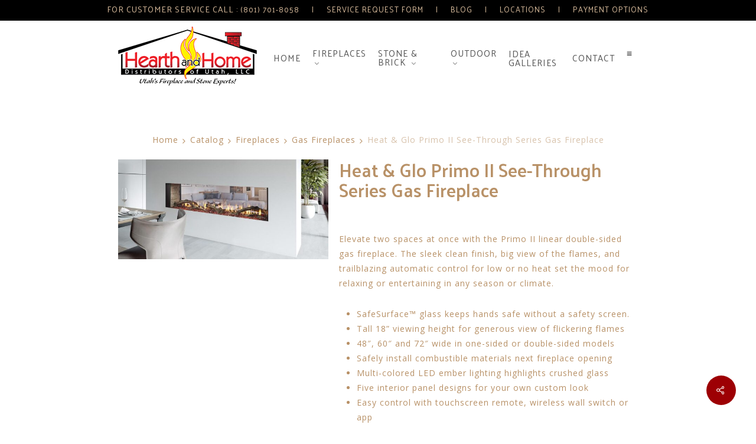

--- FILE ---
content_type: text/html; charset=UTF-8
request_url: https://hhdu.com/catalog/heat-glo-primo-ii-see-through-series-gas-fireplace/
body_size: 32664
content:
<!doctype html>


<html lang="en-US" >
<head>

<!-- Meta Tags -->
<!-- <meta http-equiv="Content-Type" content="text/html";  charset=UTF-8" /> -->
<meta name="viewport" content="width=device-width, initial-scale=1.0, user-scalable=no">




<!--Shortcut icon-->
	<link rel="shortcut icon" href="https://hhdu.com/wp-content/uploads/2016/12/Hearh-and-Home-Distributors-of-Utah-LLC-favicon.png" />

<meta name='robots' content='index, follow, max-image-preview:large, max-snippet:-1, max-video-preview:-1' />

            <!-- Optimized with WP Meteor v3.4.16 - https://wordpress.org/plugins/wp-meteor/ --><script data-wpmeteor-nooptimize="true" data-cfasync="false">var _wpmeteor={"gdpr":true,"rdelay":86400000,"preload":true,"v":"3.4.16","rest_url":"https:\/\/hhdu.com\/wp-json\/"};(()=>{try{new MutationObserver(function(){}),new Promise(function(){}),Object.assign({},{}),document.fonts.ready.then(function(){})}catch{s="wpmeteordisable=1",i=document.location.href,i.match(/[?&]wpmeteordisable/)||(o="",i.indexOf("?")==-1?i.indexOf("#")==-1?o=i+"?"+s:o=i.replace("#","?"+s+"#"):i.indexOf("#")==-1?o=i+"&"+s:o=i.replace("#","&"+s+"#"),document.location.href=o)}var s,i,o;})();

</script><script data-wpmeteor-nooptimize="true" data-cfasync="false">(()=>{var v="addEventListener",ue="removeEventListener",p="getAttribute",L="setAttribute",pe="removeAttribute",N="hasAttribute",St="querySelector",F=St+"All",U="appendChild",Q="removeChild",fe="createElement",T="tagName",Ae="getOwnPropertyDescriptor",y="prototype",W="__lookupGetter__",Ee="__lookupSetter__",m="DOMContentLoaded",f="load",B="pageshow",me="error";var d=window,c=document,Te=c.documentElement;var $=console.error;var Ke=!0,X=class{constructor(){this.known=[]}init(){let t,n,s=(r,a)=>{if(Ke&&r&&r.fn&&!r.__wpmeteor){let o=function(i){return i===r?this:(c[v](m,l=>{i.call(c,r,l,"jQueryMock")}),this)};this.known.push([r,r.fn.ready,r.fn.init?.prototype?.ready]),r.fn.ready=o,r.fn.init?.prototype?.ready&&(r.fn.init.prototype.ready=o),r.__wpmeteor=!0}return r};window.jQuery||window.$,Object.defineProperty(window,"jQuery",{get(){return t},set(r){t=s(r,"jQuery")},configurable:!0}),Object.defineProperty(window,"$",{get(){return n},set(r){n=s(r,"$")},configurable:!0})}unmock(){this.known.forEach(([t,n,s])=>{t.fn.ready=n,t.fn.init?.prototype?.ready&&s&&(t.fn.init.prototype.ready=s)}),Ke=!1}};var ge="fpo:first-interaction",he="fpo:replay-captured-events";var Je="fpo:element-loaded",Se="fpo:images-loaded",M="fpo:the-end";var Z="click",V=window,Qe=V.addEventListener.bind(V),Xe=V.removeEventListener.bind(V),Ge="removeAttribute",ve="getAttribute",Gt="setAttribute",Ne=["touchstart","touchmove","touchend","touchcancel","keydown","wheel"],Ze=["mouseover","mouseout",Z],Nt=["touchstart","touchend","touchcancel","mouseover","mouseout",Z],R="data-wpmeteor-";var Ue="dispatchEvent",je=e=>{let t=new MouseEvent(Z,{view:e.view,bubbles:!0,cancelable:!0});return Object.defineProperty(t,"target",{writable:!1,value:e.target}),t},Be=class{static capture(){let t=!1,[,n,s]=`${window.Promise}`.split(/[\s[(){]+/s);if(V["__"+s+n])return;let r=[],a=o=>{if(o.target&&Ue in o.target){if(!o.isTrusted)return;if(o.cancelable&&!Ne.includes(o.type))try{o.preventDefault()}catch{}o.stopImmediatePropagation(),o.type===Z?r.push(je(o)):Nt.includes(o.type)&&r.push(o),o.target[Gt](R+o.type,!0),t||(t=!0,V[Ue](new CustomEvent(ge)))}};V.addEventListener(he,()=>{Ze.forEach(l=>Xe(l,a,{passive:!1,capture:!0})),Ne.forEach(l=>Xe(l,a,{passive:!0,capture:!0}));let o;for(;o=r.shift();){var i=o.target;i[ve](R+"touchstart")&&i[ve](R+"touchend")&&!i[ve](R+Z)?(i[ve](R+"touchmove")||r.push(je(o)),i[Ge](R+"touchstart"),i[Ge](R+"touchend")):i[Ge](R+o.type),i[Ue](o)}}),Ze.forEach(o=>Qe(o,a,{passive:!1,capture:!0})),Ne.forEach(o=>Qe(o,a,{passive:!0,capture:!0}))}};var et=Be;var j=class{constructor(){this.l=[]}emit(t,n=null){this.l[t]&&this.l[t].forEach(s=>s(n))}on(t,n){this.l[t]||=[],this.l[t].push(n)}off(t,n){this.l[t]=(this.l[t]||[]).filter(s=>s!==n)}};var D=new j;var ye=c[fe]("span");ye[L]("id","elementor-device-mode");ye[L]("class","elementor-screen-only");var Ut=!1,tt=()=>(Ut||c.body[U](ye),getComputedStyle(ye,":after").content.replace(/"/g,""));var rt=e=>e[p]("class")||"",nt=(e,t)=>e[L]("class",t),st=()=>{d[v](f,function(){let e=tt(),t=Math.max(Te.clientWidth||0,d.innerWidth||0),n=Math.max(Te.clientHeight||0,d.innerHeight||0),s=["_animation_"+e,"animation_"+e,"_animation","_animation","animation"];Array.from(c[F](".elementor-invisible")).forEach(r=>{let a=r.getBoundingClientRect();if(a.top+d.scrollY<=n&&a.left+d.scrollX<t)try{let i=JSON.parse(r[p]("data-settings"));if(i.trigger_source)return;let l=i._animation_delay||i.animation_delay||0,u,E;for(var o=0;o<s.length;o++)if(i[s[o]]){E=s[o],u=i[E];break}if(u){let q=rt(r),J=u==="none"?q:q+" animated "+u,At=setTimeout(()=>{nt(r,J.replace(/\belementor-invisible\b/,"")),s.forEach(Tt=>delete i[Tt]),r[L]("data-settings",JSON.stringify(i))},l);D.on("fi",()=>{clearTimeout(At),nt(r,rt(r).replace(new RegExp("\b"+u+"\b"),""))})}}catch(i){console.error(i)}})})};var ot="data-in-mega_smartmenus",it=()=>{let e=c[fe]("div");e.innerHTML='<span class="sub-arrow --wp-meteor"><i class="fa" aria-hidden="true"></i></span>';let t=e.firstChild,n=s=>{let r=[];for(;s=s.previousElementSibling;)r.push(s);return r};c[v](m,function(){Array.from(c[F](".pp-advanced-menu ul")).forEach(s=>{if(s[p](ot))return;(s[p]("class")||"").match(/\bmega-menu\b/)&&s[F]("ul").forEach(o=>{o[L](ot,!0)});let r=n(s),a=r.filter(o=>o).filter(o=>o[T]==="A").pop();if(a||(a=r.map(o=>Array.from(o[F]("a"))).filter(o=>o).flat().pop()),a){let o=t.cloneNode(!0);a[U](o),new MutationObserver(l=>{l.forEach(({addedNodes:u})=>{u.forEach(E=>{if(E.nodeType===1&&E[T]==="SPAN")try{a[Q](o)}catch{}})})}).observe(a,{childList:!0})}})})};var w="readystatechange",A="message";var Y="SCRIPT",g="data-wpmeteor-",b=Object.defineProperty,Ve=Object.defineProperties,P="javascript/blocked",Pe=/^\s*(application|text)\/javascript|module\s*$/i,mt="requestAnimationFrame",gt="requestIdleCallback",ie="setTimeout",Ie="__dynamic",I=d.constructor.name+"::",ce=c.constructor.name+"::",ht=function(e,t){t=t||d;for(var n=0;n<this.length;n++)e.call(t,this[n],n,this)};"NodeList"in d&&!NodeList[y].forEach&&(NodeList[y].forEach=ht);"HTMLCollection"in d&&!HTMLCollection[y].forEach&&(HTMLCollection[y].forEach=ht);_wpmeteor["elementor-animations"]&&st(),_wpmeteor["elementor-pp"]&&it();var _e=[],Le=[],ee=[],se=!1,k=[],h={},He=!1,Bt=0,H=c.visibilityState==="visible"?d[mt]:d[ie],vt=d[gt]||H;c[v]("visibilitychange",()=>{H=c.visibilityState==="visible"?d[mt]:d[ie],vt=d[gt]||H});var C=d[ie],De,z=["src","type"],x=Object,te="definePropert";x[te+"y"]=(e,t,n)=>{if(e===d&&["jQuery","onload"].indexOf(t)>=0||(e===c||e===c.body)&&["readyState","write","writeln","on"+w].indexOf(t)>=0)return["on"+w,"on"+f].indexOf(t)&&n.set&&(h["on"+w]=h["on"+w]||[],h["on"+w].push(n.set)),e;if(e instanceof HTMLScriptElement&&z.indexOf(t)>=0){if(!e[t+"__def"]){let s=x[Ae](e,t);b(e,t,{set(r){return e[t+"__set"]?e[t+"__set"].call(e,r):s.set.call(e,r)},get(){return e[t+"__get"]?e[t+"__get"].call(e):s.get.call(e)}}),e[t+"__def"]=!0}return n.get&&(e[t+"__get"]=n.get),n.set&&(e[t+"__set"]=n.set),e}return b(e,t,n)};x[te+"ies"]=(e,t)=>{for(let n in t)x[te+"y"](e,n,t[n]);for(let n of x.getOwnPropertySymbols(t))x[te+"y"](e,n,t[n]);return e};var qe=EventTarget[y][v],yt=EventTarget[y][ue],ae=qe.bind(c),Ct=yt.bind(c),G=qe.bind(d),_t=yt.bind(d),Lt=Document[y].createElement,le=Lt.bind(c),de=c.__proto__[W]("readyState").bind(c),ct="loading";b(c,"readyState",{get(){return ct},set(e){return ct=e}});var at=e=>k.filter(([t,,n],s)=>{if(!(e.indexOf(t.type)<0)){n||(n=t.target);try{let r=n.constructor.name+"::"+t.type;for(let a=0;a<h[r].length;a++)if(h[r][a]){let o=r+"::"+s+"::"+a;if(!xe[o])return!0}}catch{}}}).length,oe,xe={},K=e=>{k.forEach(([t,n,s],r)=>{if(!(e.indexOf(t.type)<0)){s||(s=t.target);try{let a=s.constructor.name+"::"+t.type;if((h[a]||[]).length)for(let o=0;o<h[a].length;o++){let i=h[a][o];if(i){let l=a+"::"+r+"::"+o;if(!xe[l]){xe[l]=!0,c.readyState=n,oe=a;try{Bt++,!i[y]||i[y].constructor===i?i.bind(s)(t):i(t)}catch(u){$(u,i)}oe=null}}}}catch(a){$(a)}}})};ae(m,e=>{k.push([new e.constructor(m,e),de(),c])});ae(w,e=>{k.push([new e.constructor(w,e),de(),c])});G(m,e=>{k.push([new e.constructor(m,e),de(),d])});G(f,e=>{He=!0,k.push([new e.constructor(f,e),de(),d]),O||K([m,w,A,f,B])});G(B,e=>{k.push([new e.constructor(B,e),de(),d]),O||K([m,w,A,f,B])});var wt=e=>{k.push([e,c.readyState,d])},Ot=d[W]("onmessage"),Rt=d[Ee]("onmessage"),Pt=()=>{_t(A,wt),(h[I+"message"]||[]).forEach(e=>{G(A,e)}),b(d,"onmessage",{get:Ot,set:Rt})};G(A,wt);var Dt=new X;Dt.init();var Fe=()=>{!O&&!se&&(O=!0,c.readyState="loading",H($e),H(S)),He||G(f,()=>{Fe()})};G(ge,()=>{Fe()});D.on(Se,()=>{Fe()});_wpmeteor.rdelay>=0&&et.capture();var re=[-1],Ce=e=>{re=re.filter(t=>t!==e.target),re.length||C(D.emit.bind(D,M))};var O=!1,S=()=>{let e=_e.shift();if(e)e[p](g+"src")?e[N]("async")||e[Ie]?(e.isConnected&&(re.push(e),setTimeout(Ce,1e3,{target:e})),Oe(e,Ce),C(S)):Oe(e,C.bind(null,S)):(e.origtype==P&&Oe(e),C(S));else if(Le.length)_e.push(...Le),Le.length=0,C(S);else if(at([m,w,A]))K([m,w,A]),C(S);else if(He)if(at([f,B,A]))K([f,B,A]),C(S);else if(re.length>1)vt(S);else if(ee.length)_e.push(...ee),ee.length=0,C(S);else{if(d.RocketLazyLoadScripts)try{RocketLazyLoadScripts.run()}catch(t){$(t)}c.readyState="complete",Pt(),Dt.unmock(),O=!1,se=!0,d[ie](()=>Ce({target:-1}))}else O=!1},xt=e=>{let t=le(Y),n=e.attributes;for(var s=n.length-1;s>=0;s--)n[s].name.startsWith(g)||t[L](n[s].name,n[s].value);let r=e[p](g+"type");r?t.type=r:t.type="text/javascript",(e.textContent||"").match(/^\s*class RocketLazyLoadScripts/)?t.textContent=e.textContent.replace(/^\s*class\s*RocketLazyLoadScripts/,"window.RocketLazyLoadScripts=class").replace("RocketLazyLoadScripts.run();",""):t.textContent=e.textContent;for(let a of["onload","onerror","onreadystatechange"])e[a]&&(t[a]=e[a]);return t},Oe=(e,t)=>{let n=e[p](g+"src");if(n){let s=qe.bind(e);e.isConnected&&t&&(s(f,t),s(me,t)),e.origtype=e[p](g+"type")||"text/javascript",e.origsrc=n,(!e.isConnected||e[N]("nomodule")||e.type&&!Pe.test(e.type))&&t&&t(new Event(f,{target:e}))}else e.origtype===P?(e.origtype=e[p](g+"type")||"text/javascript",e[pe]("integrity"),e.textContent=e.textContent+`
`):t&&t(new Event(f,{target:e}))},We=(e,t)=>{let n=(h[e]||[]).indexOf(t);if(n>=0)return h[e][n]=void 0,!0},lt=(e,t,...n)=>{if("HTMLDocument::"+m==oe&&e===m&&!t.toString().match(/jQueryMock/)){D.on(M,c[v].bind(c,e,t,...n));return}if(t&&(e===m||e===w)){let s=ce+e;h[s]=h[s]||[],h[s].push(t),se&&K([e]);return}return ae(e,t,...n)},dt=(e,t,...n)=>{if(e===m){let s=ce+e;We(s,t)}return Ct(e,t,...n)};Ve(c,{[v]:{get(){return lt},set(){return lt}},[ue]:{get(){return dt},set(){return dt}}});var ne=c.createDocumentFragment(),$e=()=>{ne.hasChildNodes()&&(c.head[U](ne),ne=c.createDocumentFragment())},ut={},we=e=>{if(e)try{let t=new URL(e,c.location.href),n=t.origin;if(n&&!ut[n]&&c.location.host!==t.host){let s=le("link");s.rel="preconnect",s.href=n,ne[U](s),ut[n]=!0,O&&H($e)}}catch{}},be={},kt=(e,t,n,s)=>{let r=le("link");r.rel=t?"modulepre"+f:"pre"+f,r.as="script",n&&r[L]("crossorigin",n),s&&r[L]("integrity",s);try{e=new URL(e,c.location.href).href}catch{}r.href=e,ne[U](r),be[e]=!0,O&&H($e)},ke=function(...e){let t=le(...e);if(!e||e[0].toUpperCase()!==Y||!O)return t;let n=t[L].bind(t),s=t[p].bind(t),r=t[pe].bind(t),a=t[N].bind(t),o=t[W]("attributes").bind(t);return z.forEach(i=>{let l=t[W](i).bind(t),u=t[Ee](i).bind(t);x[te+"y"](t,i,{set(E){return i==="type"&&E&&!Pe.test(E)?n(i,E):((i==="src"&&E||i==="type"&&E&&t.origsrc)&&n("type",P),E?n(g+i,E):r(g+i))},get(){let E=t[p](g+i);if(i==="src")try{return new URL(E,c.location.href).href}catch{}return E}}),b(t,"orig"+i,{set(E){return u(E)},get(){return l()}})}),t[L]=function(i,l){if(z.includes(i))return i==="type"&&l&&!Pe.test(l)?n(i,l):((i==="src"&&l||i==="type"&&l&&t.origsrc)&&n("type",P),l?n(g+i,l):r(g+i));n(i,l)},t[p]=function(i){let l=z.indexOf(i)>=0?s(g+i):s(i);if(i==="src")try{return new URL(l,c.location.href).href}catch{}return l},t[N]=function(i){return z.indexOf(i)>=0?a(g+i):a(i)},b(t,"attributes",{get(){return[...o()].filter(l=>l.name!=="type").map(l=>({name:l.name.match(new RegExp(g))?l.name.replace(g,""):l.name,value:l.value}))}}),t[Ie]=!0,t};Object.defineProperty(Document[y],"createElement",{set(e){e!==ke&&(De=e)},get(){return De||ke}});var Re=new Set,ze=new MutationObserver(e=>{e.forEach(({removedNodes:t,addedNodes:n,target:s})=>{t.forEach(r=>{r.nodeType===1&&Y===r[T]&&"origtype"in r&&Re.delete(r)}),n.forEach(r=>{if(r.nodeType===1)if(Y===r[T]){if("origtype"in r){if(r.origtype!==P)return}else if(r[p]("type")!==P)return;"origtype"in r||z.forEach(o=>{let i=r[W](o).bind(r),l=r[Ee](o).bind(r);b(r,"orig"+o,{set(u){return l(u)},get(){return i()}})});let a=r[p](g+"src");if(Re.has(r)&&$("Inserted twice",r),r.parentNode){Re.add(r);let o=r[p](g+"type");(a||"").match(/\/gtm.js\?/)||r[N]("async")||r[Ie]?(ee.push(r),we(a)):r[N]("defer")||o==="module"?(Le.push(r),we(a)):(a&&!r[N]("nomodule")&&!be[a]&&kt(a,o==="module",r[N]("crossorigin")&&r[p]("crossorigin"),r[p]("integrity")),_e.push(r))}else r[v](f,o=>o.target.parentNode[Q](o.target)),r[v](me,o=>o.target.parentNode[Q](o.target)),s[U](r)}else r[T]==="LINK"&&r[p]("as")==="script"&&(be[r[p]("href")]=!0)})})}),bt={childList:!0,subtree:!0};ze.observe(c.documentElement,bt);var Mt=HTMLElement[y].attachShadow;HTMLElement[y].attachShadow=function(e){let t=Mt.call(this,e);return e.mode==="open"&&ze.observe(t,bt),t};(()=>{let e=x[Ae](HTMLIFrameElement[y],"src");b(HTMLIFrameElement[y],"src",{get(){return this.dataset.fpoSrc?this.dataset.fpoSrc:e.get.call(this)},set(t){delete this.dataset.fpoSrc,e.set.call(this,t)}})})();D.on(M,()=>{(!De||De===ke)&&(Document[y].createElement=Lt,ze.disconnect()),dispatchEvent(new CustomEvent(he)),dispatchEvent(new CustomEvent(M))});var Me=e=>{let t,n;!c.currentScript||!c.currentScript.parentNode?(t=c.body,n=t.lastChild):(n=c.currentScript,t=n.parentNode);try{let s=le("div");s.innerHTML=e,Array.from(s.childNodes).forEach(r=>{r.nodeName===Y?t.insertBefore(xt(r),n):t.insertBefore(r,n)})}catch(s){$(s)}},pt=e=>Me(e+`
`);Ve(c,{write:{get(){return Me},set(e){return Me=e}},writeln:{get(){return pt},set(e){return pt=e}}});var ft=(e,t,...n)=>{if(I+m==oe&&e===m&&!t.toString().match(/jQueryMock/)){D.on(M,d[v].bind(d,e,t,...n));return}if(I+f==oe&&e===f){D.on(M,d[v].bind(d,e,t,...n));return}if(t&&(e===f||e===B||e===m||e===A&&!se)){let s=e===m?ce+e:I+e;h[s]=h[s]||[],h[s].push(t),se&&K([e]);return}return G(e,t,...n)},Et=(e,t,...n)=>{if(e===f||e===m||e===B){let s=e===m?ce+e:I+e;We(s,t)}return _t(e,t,...n)};Ve(d,{[v]:{get(){return ft},set(){return ft}},[ue]:{get(){return Et},set(){return Et}}});var Ye=e=>{let t;return{get(){return t},set(n){return t&&We(e,n),h[e]=h[e]||[],h[e].push(n),t=n}}};G(Je,e=>{let{target:t,event:n}=e.detail,s=t===d?c.body:t,r=s[p](g+"on"+n.type);s[pe](g+"on"+n.type);try{let a=new Function("event",r);t===d?d[v](f,a.bind(t,n)):a.call(t,n)}catch(a){console.err(a)}});{let e=Ye(I+f);b(d,"onload",e),ae(m,()=>{b(c.body,"onload",e)})}b(c,"onreadystatechange",Ye(ce+w));b(d,"onmessage",Ye(I+A));(()=>{let e=d.innerHeight,t=d.innerWidth,n=r=>{let o={"4g":1250,"3g":2500,"2g":2500}[(navigator.connection||{}).effectiveType]||0,i=r.getBoundingClientRect(),l={top:-1*e-o,left:-1*t-o,bottom:e+o,right:t+o};return!(i.left>=l.right||i.right<=l.left||i.top>=l.bottom||i.bottom<=l.top)},s=(r=!0)=>{let a=1,o=-1,i={},l=()=>{o++,--a||d[ie](D.emit.bind(D,Se),_wpmeteor.rdelay)};Array.from(c.getElementsByTagName("*")).forEach(u=>{let E,q,J;if(u[T]==="IMG"){let _=u.currentSrc||u.src;_&&!i[_]&&!_.match(/^data:/i)&&((u.loading||"").toLowerCase()!=="lazy"||n(u))&&(E=_)}else if(u[T]===Y)we(u[p](g+"src"));else if(u[T]==="LINK"&&u[p]("as")==="script"&&["pre"+f,"modulepre"+f].indexOf(u[p]("rel"))>=0)be[u[p]("href")]=!0;else if((q=d.getComputedStyle(u))&&(J=(q.backgroundImage||"").match(/^url\s*\((.*?)\)/i))&&(J||[]).length){let _=J[0].slice(4,-1).replace(/"/g,"");!i[_]&&!_.match(/^data:/i)&&(E=_)}if(E){i[E]=!0;let _=new Image;r&&(a++,_[v](f,l),_[v](me,l)),_.src=E}}),c.fonts.ready.then(()=>{l()})};_wpmeteor.rdelay===0?ae(m,s):G(f,s)})();})();
//1.0.42

</script><script data-cfasync="false" type="javascript/blocked" data-wpmeteor-type="text/javascript"  data-no-defer="1" data-ezscrex="false" data-cfasync="false" data-pagespeed-no-defer data-cookieconsent="ignore">
                var ctPublicFunctions = {"_ajax_nonce":"3e58ecc8c6","_rest_nonce":"ffd15103e1","_ajax_url":"\/wp-admin\/admin-ajax.php","_rest_url":"https:\/\/hhdu.com\/wp-json\/","data__cookies_type":"native","data__ajax_type":"admin_ajax","data__bot_detector_enabled":0,"data__frontend_data_log_enabled":1,"cookiePrefix":"","wprocket_detected":false,"host_url":"hhdu.com","text__ee_click_to_select":"Click to select the whole data","text__ee_original_email":"The complete one is","text__ee_got_it":"Got it","text__ee_blocked":"Blocked","text__ee_cannot_connect":"Cannot connect","text__ee_cannot_decode":"Can not decode email. Unknown reason","text__ee_email_decoder":"CleanTalk email decoder","text__ee_wait_for_decoding":"The magic is on the way!","text__ee_decoding_process":"Please wait a few seconds while we decode the contact data."}
            </script>
        
            <script data-cfasync="false" type="javascript/blocked" data-wpmeteor-type="text/javascript"  data-no-defer="1" data-ezscrex="false" data-cfasync="false" data-pagespeed-no-defer data-cookieconsent="ignore">
                var ctPublic = {"_ajax_nonce":"3e58ecc8c6","settings__forms__check_internal":0,"settings__forms__check_external":0,"settings__forms__force_protection":0,"settings__forms__search_test":1,"settings__forms__wc_add_to_cart":0,"settings__data__bot_detector_enabled":0,"settings__sfw__anti_crawler":0,"blog_home":"https:\/\/hhdu.com\/","pixel__setting":"3","pixel__enabled":true,"pixel__url":"https:\/\/moderate9-v4.cleantalk.org\/pixel\/e2654dd39e44f44ed32047f1014aa7dc.gif","data__email_check_before_post":1,"data__email_check_exist_post":0,"data__cookies_type":"native","data__key_is_ok":true,"data__visible_fields_required":true,"wl_brandname":"Anti-Spam by CleanTalk","wl_brandname_short":"CleanTalk","ct_checkjs_key":"9044cf071c50da6d8749ada7de413af7c2ceb936facf4b843fff743093d25916","emailEncoderPassKey":"60acb94642c59586a37b15dd2007a141","bot_detector_forms_excluded":"W10=","advancedCacheExists":false,"varnishCacheExists":false,"wc_ajax_add_to_cart":false}
            </script>
        
	<!-- This site is optimized with the Yoast SEO plugin v26.6 - https://yoast.com/wordpress/plugins/seo/ -->
	<title>Heat &amp; Glo Primo II See-Through Series Gas Fireplace - Hearth and Home Distributors of Utah, LLC.</title>
	<link rel="canonical" href="https://hhdu.com/catalog/heat-glo-primo-ii-see-through-series-gas-fireplace/" />
	<meta property="og:locale" content="en_US" />
	<meta property="og:type" content="article" />
	<meta property="og:title" content="Heat &amp; Glo Primo II See-Through Series Gas Fireplace - Hearth and Home Distributors of Utah, LLC." />
	<meta property="og:description" content="Elevate two spaces at once with the Primo II linear double-sided gas fireplace. The sleek clean finish, big view of the flames, and trailblazing automatic control for low or no heat set the mood for relaxing or entertaining in any season or climate. SafeSurface™ glass keeps hands safe without a safety screen. Tall 18” viewing height for generous view of flickering flames 48&quot;, 60&quot; and 72&quot; wide in one-sided or double-sided models Safely install combustible materials next fireplace opening Multi-colored LED ember lighting highlights crushed glass Five interior panel designs for your own custom look Easy control with touchscreen remote, wireless wall switch or app Cool-wall technology to have a TV or artwork overhead Optional automatic heat distribution in your space for warmth when you want it Optional indoor/outdoor kit for double-sided presentation Product BrochuresMantels Shelves and SurroundsPrimo II SeriesInstallation ManualsPrimo II SeriesPrimo II (Canadian French)Owner&#039;s ManualsPrimo II SeriesPrimo II (Canadian French)Service PartsPrimo II 48STPrimo II 60STPrimo II 72STArchitect GuidesPrimo II 48STPrimo II 60STPrimo II 72STCad DrawingsPrimo II SeriesSpecification GuidePrimo II 48ST Gas Fireplace - DV Size:48&quot;Unit Width:64-3/8&quot;Unit Height:40-13/16&quot;Unit Depth:18-1/4&quot;Unit Rear Width:64-3/8&quot;Framing Width:66 1/2&quot;Framing Height:45&quot;Framing Depth:17&quot;Fuel Type:Natural GasBTU/hr Input:31,500-45,000 (NG)Viewing Area:48&quot; x 18&quot;Primo II 60ST Gas Fireplace - DV Size:60&quot;Unit Width:76-3/8&quot;Unit Height:40-13/16&quot;Unit Depth:18-1/4&quot;Unit Rear Width:76-3/8&quot;Framing Width:78 1/2&quot;Framing Height:45&quot;Framing Depth:17&quot;Fuel Type:Natural GasBTU/hr Input:39,500 - 57,000 (NG)Viewing Area:60&quot; x 18&quot;Primo II 72ST Gas Fireplace - DV Size:72&quot;Unit Width:88-3/8&quot;Unit Height:40-13/16&quot;Unit Depth:18-1/4&quot;Unit Rear Width:88-3/8&quot;Framing Width:90 1/2&quot;Framing Height:45&quot;Framing Depth:17&quot;Fuel Type:Natural GasBTU/hr Input:42,000 - 58,500 (NG)Viewing Area:72&quot; x 18&quot;Efficiency ChartPrimo II 48ST Gas Fireplace - DVCanada EnerGuide:26.50%Primo II 60ST Gas Fireplace - DVCanada EnerGuide:24.10%Primo II 72ST Gas Fireplace - DVCanada EnerGuide:26.60%" />
	<meta property="og:url" content="https://hhdu.com/catalog/heat-glo-primo-ii-see-through-series-gas-fireplace/" />
	<meta property="og:site_name" content="Hearth and Home Distributors of Utah, LLC." />
	<meta property="article:publisher" content="https://www.facebook.com/Hearthandhomeutah/" />
	<meta property="article:modified_time" content="2025-08-01T16:10:10+00:00" />
	<meta property="og:image" content="https://hhdu.com/wp-content/uploads/2024/01/HNG-Primo-II_72ST_960X456.jpeg" />
	<meta property="og:image:width" content="960" />
	<meta property="og:image:height" content="456" />
	<meta property="og:image:type" content="image/jpeg" />
	<meta name="twitter:card" content="summary_large_image" />
	<script type="application/ld+json" class="yoast-schema-graph">{"@context":"https://schema.org","@graph":[{"@type":"WebPage","@id":"https://hhdu.com/catalog/heat-glo-primo-ii-see-through-series-gas-fireplace/","url":"https://hhdu.com/catalog/heat-glo-primo-ii-see-through-series-gas-fireplace/","name":"Heat & Glo Primo II See-Through Series Gas Fireplace - Hearth and Home Distributors of Utah, LLC.","isPartOf":{"@id":"https://hhdu.com/#website"},"primaryImageOfPage":{"@id":"https://hhdu.com/catalog/heat-glo-primo-ii-see-through-series-gas-fireplace/#primaryimage"},"image":{"@id":"https://hhdu.com/catalog/heat-glo-primo-ii-see-through-series-gas-fireplace/#primaryimage"},"thumbnailUrl":"https://hhdu.com/wp-content/uploads/2024/01/HNG-Primo-II_72ST_960X456.jpeg","datePublished":"2025-08-01T16:09:59+00:00","dateModified":"2025-08-01T16:10:10+00:00","breadcrumb":{"@id":"https://hhdu.com/catalog/heat-glo-primo-ii-see-through-series-gas-fireplace/#breadcrumb"},"inLanguage":"en-US","potentialAction":[{"@type":"ReadAction","target":["https://hhdu.com/catalog/heat-glo-primo-ii-see-through-series-gas-fireplace/"]}]},{"@type":"ImageObject","inLanguage":"en-US","@id":"https://hhdu.com/catalog/heat-glo-primo-ii-see-through-series-gas-fireplace/#primaryimage","url":"https://hhdu.com/wp-content/uploads/2024/01/HNG-Primo-II_72ST_960X456.jpeg","contentUrl":"https://hhdu.com/wp-content/uploads/2024/01/HNG-Primo-II_72ST_960X456.jpeg","width":960,"height":456},{"@type":"BreadcrumbList","@id":"https://hhdu.com/catalog/heat-glo-primo-ii-see-through-series-gas-fireplace/#breadcrumb","itemListElement":[{"@type":"ListItem","position":1,"name":"Home","item":"https://hhdu.com/"},{"@type":"ListItem","position":2,"name":"Catalog","item":"https://hhdu.com/catalog/"},{"@type":"ListItem","position":3,"name":"Heat &#038; Glo Primo II See-Through Series Gas Fireplace"}]},{"@type":"WebSite","@id":"https://hhdu.com/#website","url":"https://hhdu.com/","name":"Hearth and Home Distributors of Utah, LLC.","description":"","publisher":{"@id":"https://hhdu.com/#organization"},"potentialAction":[{"@type":"SearchAction","target":{"@type":"EntryPoint","urlTemplate":"https://hhdu.com/?s={search_term_string}"},"query-input":{"@type":"PropertyValueSpecification","valueRequired":true,"valueName":"search_term_string"}}],"inLanguage":"en-US"},{"@type":"Organization","@id":"https://hhdu.com/#organization","name":"Hearth and Home Distributors of Utah, LLC.","url":"https://hhdu.com/","logo":{"@type":"ImageObject","inLanguage":"en-US","@id":"https://hhdu.com/#/schema/logo/image/","url":"https://hhdu.com/wp-content/uploads/2019/04/Hearth-and-Home-Logo.jpg","contentUrl":"https://hhdu.com/wp-content/uploads/2019/04/Hearth-and-Home-Logo.jpg","width":500,"height":500,"caption":"Hearth and Home Distributors of Utah, LLC."},"image":{"@id":"https://hhdu.com/#/schema/logo/image/"},"sameAs":["https://www.facebook.com/Hearthandhomeutah/"]}]}</script>
	<!-- / Yoast SEO plugin. -->


<link rel='dns-prefetch' href='//fonts.googleapis.com' />
<link rel="alternate" type="application/rss+xml" title="Hearth and Home Distributors of Utah, LLC. &raquo; Feed" href="https://hhdu.com/feed/" />
<link rel="alternate" type="application/rss+xml" title="Hearth and Home Distributors of Utah, LLC. &raquo; Comments Feed" href="https://hhdu.com/comments/feed/" />
<link rel="alternate" type="application/rss+xml" title="Hearth and Home Distributors of Utah, LLC. &raquo; Heat &#038; Glo Primo II See-Through Series Gas Fireplace Comments Feed" href="https://hhdu.com/catalog/heat-glo-primo-ii-see-through-series-gas-fireplace/feed/" />
<link rel="alternate" title="oEmbed (JSON)" type="application/json+oembed" href="https://hhdu.com/wp-json/oembed/1.0/embed?url=https%3A%2F%2Fhhdu.com%2Fcatalog%2Fheat-glo-primo-ii-see-through-series-gas-fireplace%2F" />
<link rel="alternate" title="oEmbed (XML)" type="text/xml+oembed" href="https://hhdu.com/wp-json/oembed/1.0/embed?url=https%3A%2F%2Fhhdu.com%2Fcatalog%2Fheat-glo-primo-ii-see-through-series-gas-fireplace%2F&#038;format=xml" />
<style id='wp-img-auto-sizes-contain-inline-css' type='text/css'>
img:is([sizes=auto i],[sizes^="auto," i]){contain-intrinsic-size:3000px 1500px}
/*# sourceURL=wp-img-auto-sizes-contain-inline-css */
</style>
<style id='wp-emoji-styles-inline-css' type='text/css'>

	img.wp-smiley, img.emoji {
		display: inline !important;
		border: none !important;
		box-shadow: none !important;
		height: 1em !important;
		width: 1em !important;
		margin: 0 0.07em !important;
		vertical-align: -0.1em !important;
		background: none !important;
		padding: 0 !important;
	}
/*# sourceURL=wp-emoji-styles-inline-css */
</style>
<style id='wp-block-library-inline-css' type='text/css'>
:root{--wp-block-synced-color:#7a00df;--wp-block-synced-color--rgb:122,0,223;--wp-bound-block-color:var(--wp-block-synced-color);--wp-editor-canvas-background:#ddd;--wp-admin-theme-color:#007cba;--wp-admin-theme-color--rgb:0,124,186;--wp-admin-theme-color-darker-10:#006ba1;--wp-admin-theme-color-darker-10--rgb:0,107,160.5;--wp-admin-theme-color-darker-20:#005a87;--wp-admin-theme-color-darker-20--rgb:0,90,135;--wp-admin-border-width-focus:2px}@media (min-resolution:192dpi){:root{--wp-admin-border-width-focus:1.5px}}.wp-element-button{cursor:pointer}:root .has-very-light-gray-background-color{background-color:#eee}:root .has-very-dark-gray-background-color{background-color:#313131}:root .has-very-light-gray-color{color:#eee}:root .has-very-dark-gray-color{color:#313131}:root .has-vivid-green-cyan-to-vivid-cyan-blue-gradient-background{background:linear-gradient(135deg,#00d084,#0693e3)}:root .has-purple-crush-gradient-background{background:linear-gradient(135deg,#34e2e4,#4721fb 50%,#ab1dfe)}:root .has-hazy-dawn-gradient-background{background:linear-gradient(135deg,#faaca8,#dad0ec)}:root .has-subdued-olive-gradient-background{background:linear-gradient(135deg,#fafae1,#67a671)}:root .has-atomic-cream-gradient-background{background:linear-gradient(135deg,#fdd79a,#004a59)}:root .has-nightshade-gradient-background{background:linear-gradient(135deg,#330968,#31cdcf)}:root .has-midnight-gradient-background{background:linear-gradient(135deg,#020381,#2874fc)}:root{--wp--preset--font-size--normal:16px;--wp--preset--font-size--huge:42px}.has-regular-font-size{font-size:1em}.has-larger-font-size{font-size:2.625em}.has-normal-font-size{font-size:var(--wp--preset--font-size--normal)}.has-huge-font-size{font-size:var(--wp--preset--font-size--huge)}.has-text-align-center{text-align:center}.has-text-align-left{text-align:left}.has-text-align-right{text-align:right}.has-fit-text{white-space:nowrap!important}#end-resizable-editor-section{display:none}.aligncenter{clear:both}.items-justified-left{justify-content:flex-start}.items-justified-center{justify-content:center}.items-justified-right{justify-content:flex-end}.items-justified-space-between{justify-content:space-between}.screen-reader-text{border:0;clip-path:inset(50%);height:1px;margin:-1px;overflow:hidden;padding:0;position:absolute;width:1px;word-wrap:normal!important}.screen-reader-text:focus{background-color:#ddd;clip-path:none;color:#444;display:block;font-size:1em;height:auto;left:5px;line-height:normal;padding:15px 23px 14px;text-decoration:none;top:5px;width:auto;z-index:100000}html :where(.has-border-color){border-style:solid}html :where([style*=border-top-color]){border-top-style:solid}html :where([style*=border-right-color]){border-right-style:solid}html :where([style*=border-bottom-color]){border-bottom-style:solid}html :where([style*=border-left-color]){border-left-style:solid}html :where([style*=border-width]){border-style:solid}html :where([style*=border-top-width]){border-top-style:solid}html :where([style*=border-right-width]){border-right-style:solid}html :where([style*=border-bottom-width]){border-bottom-style:solid}html :where([style*=border-left-width]){border-left-style:solid}html :where(img[class*=wp-image-]){height:auto;max-width:100%}:where(figure){margin:0 0 1em}html :where(.is-position-sticky){--wp-admin--admin-bar--position-offset:var(--wp-admin--admin-bar--height,0px)}@media screen and (max-width:600px){html :where(.is-position-sticky){--wp-admin--admin-bar--position-offset:0px}}

/*# sourceURL=wp-block-library-inline-css */
</style><link rel='stylesheet' id='wc-blocks-style-css' href='https://hhdu.com/wp-content/plugins/woocommerce/assets/client/blocks/wc-blocks.css?ver=wc-10.4.2' type='text/css' media='all' />
<style id='global-styles-inline-css' type='text/css'>
:root{--wp--preset--aspect-ratio--square: 1;--wp--preset--aspect-ratio--4-3: 4/3;--wp--preset--aspect-ratio--3-4: 3/4;--wp--preset--aspect-ratio--3-2: 3/2;--wp--preset--aspect-ratio--2-3: 2/3;--wp--preset--aspect-ratio--16-9: 16/9;--wp--preset--aspect-ratio--9-16: 9/16;--wp--preset--color--black: #000000;--wp--preset--color--cyan-bluish-gray: #abb8c3;--wp--preset--color--white: #ffffff;--wp--preset--color--pale-pink: #f78da7;--wp--preset--color--vivid-red: #cf2e2e;--wp--preset--color--luminous-vivid-orange: #ff6900;--wp--preset--color--luminous-vivid-amber: #fcb900;--wp--preset--color--light-green-cyan: #7bdcb5;--wp--preset--color--vivid-green-cyan: #00d084;--wp--preset--color--pale-cyan-blue: #8ed1fc;--wp--preset--color--vivid-cyan-blue: #0693e3;--wp--preset--color--vivid-purple: #9b51e0;--wp--preset--gradient--vivid-cyan-blue-to-vivid-purple: linear-gradient(135deg,rgb(6,147,227) 0%,rgb(155,81,224) 100%);--wp--preset--gradient--light-green-cyan-to-vivid-green-cyan: linear-gradient(135deg,rgb(122,220,180) 0%,rgb(0,208,130) 100%);--wp--preset--gradient--luminous-vivid-amber-to-luminous-vivid-orange: linear-gradient(135deg,rgb(252,185,0) 0%,rgb(255,105,0) 100%);--wp--preset--gradient--luminous-vivid-orange-to-vivid-red: linear-gradient(135deg,rgb(255,105,0) 0%,rgb(207,46,46) 100%);--wp--preset--gradient--very-light-gray-to-cyan-bluish-gray: linear-gradient(135deg,rgb(238,238,238) 0%,rgb(169,184,195) 100%);--wp--preset--gradient--cool-to-warm-spectrum: linear-gradient(135deg,rgb(74,234,220) 0%,rgb(151,120,209) 20%,rgb(207,42,186) 40%,rgb(238,44,130) 60%,rgb(251,105,98) 80%,rgb(254,248,76) 100%);--wp--preset--gradient--blush-light-purple: linear-gradient(135deg,rgb(255,206,236) 0%,rgb(152,150,240) 100%);--wp--preset--gradient--blush-bordeaux: linear-gradient(135deg,rgb(254,205,165) 0%,rgb(254,45,45) 50%,rgb(107,0,62) 100%);--wp--preset--gradient--luminous-dusk: linear-gradient(135deg,rgb(255,203,112) 0%,rgb(199,81,192) 50%,rgb(65,88,208) 100%);--wp--preset--gradient--pale-ocean: linear-gradient(135deg,rgb(255,245,203) 0%,rgb(182,227,212) 50%,rgb(51,167,181) 100%);--wp--preset--gradient--electric-grass: linear-gradient(135deg,rgb(202,248,128) 0%,rgb(113,206,126) 100%);--wp--preset--gradient--midnight: linear-gradient(135deg,rgb(2,3,129) 0%,rgb(40,116,252) 100%);--wp--preset--font-size--small: 13px;--wp--preset--font-size--medium: 20px;--wp--preset--font-size--large: 36px;--wp--preset--font-size--x-large: 42px;--wp--preset--spacing--20: 0.44rem;--wp--preset--spacing--30: 0.67rem;--wp--preset--spacing--40: 1rem;--wp--preset--spacing--50: 1.5rem;--wp--preset--spacing--60: 2.25rem;--wp--preset--spacing--70: 3.38rem;--wp--preset--spacing--80: 5.06rem;--wp--preset--shadow--natural: 6px 6px 9px rgba(0, 0, 0, 0.2);--wp--preset--shadow--deep: 12px 12px 50px rgba(0, 0, 0, 0.4);--wp--preset--shadow--sharp: 6px 6px 0px rgba(0, 0, 0, 0.2);--wp--preset--shadow--outlined: 6px 6px 0px -3px rgb(255, 255, 255), 6px 6px rgb(0, 0, 0);--wp--preset--shadow--crisp: 6px 6px 0px rgb(0, 0, 0);}:root { --wp--style--global--content-size: 1300px;--wp--style--global--wide-size: 1300px; }:where(body) { margin: 0; }.wp-site-blocks > .alignleft { float: left; margin-right: 2em; }.wp-site-blocks > .alignright { float: right; margin-left: 2em; }.wp-site-blocks > .aligncenter { justify-content: center; margin-left: auto; margin-right: auto; }:where(.is-layout-flex){gap: 0.5em;}:where(.is-layout-grid){gap: 0.5em;}.is-layout-flow > .alignleft{float: left;margin-inline-start: 0;margin-inline-end: 2em;}.is-layout-flow > .alignright{float: right;margin-inline-start: 2em;margin-inline-end: 0;}.is-layout-flow > .aligncenter{margin-left: auto !important;margin-right: auto !important;}.is-layout-constrained > .alignleft{float: left;margin-inline-start: 0;margin-inline-end: 2em;}.is-layout-constrained > .alignright{float: right;margin-inline-start: 2em;margin-inline-end: 0;}.is-layout-constrained > .aligncenter{margin-left: auto !important;margin-right: auto !important;}.is-layout-constrained > :where(:not(.alignleft):not(.alignright):not(.alignfull)){max-width: var(--wp--style--global--content-size);margin-left: auto !important;margin-right: auto !important;}.is-layout-constrained > .alignwide{max-width: var(--wp--style--global--wide-size);}body .is-layout-flex{display: flex;}.is-layout-flex{flex-wrap: wrap;align-items: center;}.is-layout-flex > :is(*, div){margin: 0;}body .is-layout-grid{display: grid;}.is-layout-grid > :is(*, div){margin: 0;}body{padding-top: 0px;padding-right: 0px;padding-bottom: 0px;padding-left: 0px;}:root :where(.wp-element-button, .wp-block-button__link){background-color: #32373c;border-width: 0;color: #fff;font-family: inherit;font-size: inherit;font-style: inherit;font-weight: inherit;letter-spacing: inherit;line-height: inherit;padding-top: calc(0.667em + 2px);padding-right: calc(1.333em + 2px);padding-bottom: calc(0.667em + 2px);padding-left: calc(1.333em + 2px);text-decoration: none;text-transform: inherit;}.has-black-color{color: var(--wp--preset--color--black) !important;}.has-cyan-bluish-gray-color{color: var(--wp--preset--color--cyan-bluish-gray) !important;}.has-white-color{color: var(--wp--preset--color--white) !important;}.has-pale-pink-color{color: var(--wp--preset--color--pale-pink) !important;}.has-vivid-red-color{color: var(--wp--preset--color--vivid-red) !important;}.has-luminous-vivid-orange-color{color: var(--wp--preset--color--luminous-vivid-orange) !important;}.has-luminous-vivid-amber-color{color: var(--wp--preset--color--luminous-vivid-amber) !important;}.has-light-green-cyan-color{color: var(--wp--preset--color--light-green-cyan) !important;}.has-vivid-green-cyan-color{color: var(--wp--preset--color--vivid-green-cyan) !important;}.has-pale-cyan-blue-color{color: var(--wp--preset--color--pale-cyan-blue) !important;}.has-vivid-cyan-blue-color{color: var(--wp--preset--color--vivid-cyan-blue) !important;}.has-vivid-purple-color{color: var(--wp--preset--color--vivid-purple) !important;}.has-black-background-color{background-color: var(--wp--preset--color--black) !important;}.has-cyan-bluish-gray-background-color{background-color: var(--wp--preset--color--cyan-bluish-gray) !important;}.has-white-background-color{background-color: var(--wp--preset--color--white) !important;}.has-pale-pink-background-color{background-color: var(--wp--preset--color--pale-pink) !important;}.has-vivid-red-background-color{background-color: var(--wp--preset--color--vivid-red) !important;}.has-luminous-vivid-orange-background-color{background-color: var(--wp--preset--color--luminous-vivid-orange) !important;}.has-luminous-vivid-amber-background-color{background-color: var(--wp--preset--color--luminous-vivid-amber) !important;}.has-light-green-cyan-background-color{background-color: var(--wp--preset--color--light-green-cyan) !important;}.has-vivid-green-cyan-background-color{background-color: var(--wp--preset--color--vivid-green-cyan) !important;}.has-pale-cyan-blue-background-color{background-color: var(--wp--preset--color--pale-cyan-blue) !important;}.has-vivid-cyan-blue-background-color{background-color: var(--wp--preset--color--vivid-cyan-blue) !important;}.has-vivid-purple-background-color{background-color: var(--wp--preset--color--vivid-purple) !important;}.has-black-border-color{border-color: var(--wp--preset--color--black) !important;}.has-cyan-bluish-gray-border-color{border-color: var(--wp--preset--color--cyan-bluish-gray) !important;}.has-white-border-color{border-color: var(--wp--preset--color--white) !important;}.has-pale-pink-border-color{border-color: var(--wp--preset--color--pale-pink) !important;}.has-vivid-red-border-color{border-color: var(--wp--preset--color--vivid-red) !important;}.has-luminous-vivid-orange-border-color{border-color: var(--wp--preset--color--luminous-vivid-orange) !important;}.has-luminous-vivid-amber-border-color{border-color: var(--wp--preset--color--luminous-vivid-amber) !important;}.has-light-green-cyan-border-color{border-color: var(--wp--preset--color--light-green-cyan) !important;}.has-vivid-green-cyan-border-color{border-color: var(--wp--preset--color--vivid-green-cyan) !important;}.has-pale-cyan-blue-border-color{border-color: var(--wp--preset--color--pale-cyan-blue) !important;}.has-vivid-cyan-blue-border-color{border-color: var(--wp--preset--color--vivid-cyan-blue) !important;}.has-vivid-purple-border-color{border-color: var(--wp--preset--color--vivid-purple) !important;}.has-vivid-cyan-blue-to-vivid-purple-gradient-background{background: var(--wp--preset--gradient--vivid-cyan-blue-to-vivid-purple) !important;}.has-light-green-cyan-to-vivid-green-cyan-gradient-background{background: var(--wp--preset--gradient--light-green-cyan-to-vivid-green-cyan) !important;}.has-luminous-vivid-amber-to-luminous-vivid-orange-gradient-background{background: var(--wp--preset--gradient--luminous-vivid-amber-to-luminous-vivid-orange) !important;}.has-luminous-vivid-orange-to-vivid-red-gradient-background{background: var(--wp--preset--gradient--luminous-vivid-orange-to-vivid-red) !important;}.has-very-light-gray-to-cyan-bluish-gray-gradient-background{background: var(--wp--preset--gradient--very-light-gray-to-cyan-bluish-gray) !important;}.has-cool-to-warm-spectrum-gradient-background{background: var(--wp--preset--gradient--cool-to-warm-spectrum) !important;}.has-blush-light-purple-gradient-background{background: var(--wp--preset--gradient--blush-light-purple) !important;}.has-blush-bordeaux-gradient-background{background: var(--wp--preset--gradient--blush-bordeaux) !important;}.has-luminous-dusk-gradient-background{background: var(--wp--preset--gradient--luminous-dusk) !important;}.has-pale-ocean-gradient-background{background: var(--wp--preset--gradient--pale-ocean) !important;}.has-electric-grass-gradient-background{background: var(--wp--preset--gradient--electric-grass) !important;}.has-midnight-gradient-background{background: var(--wp--preset--gradient--midnight) !important;}.has-small-font-size{font-size: var(--wp--preset--font-size--small) !important;}.has-medium-font-size{font-size: var(--wp--preset--font-size--medium) !important;}.has-large-font-size{font-size: var(--wp--preset--font-size--large) !important;}.has-x-large-font-size{font-size: var(--wp--preset--font-size--x-large) !important;}
/*# sourceURL=global-styles-inline-css */
</style>

<link rel='stylesheet' id='cleantalk-public-css-css' href='https://hhdu.com/wp-content/plugins/cleantalk-spam-protect/css/cleantalk-public.min.css?ver=6.70.1_1766162958' type='text/css' media='all' />
<link rel='stylesheet' id='cleantalk-email-decoder-css-css' href='https://hhdu.com/wp-content/plugins/cleantalk-spam-protect/css/cleantalk-email-decoder.min.css?ver=6.70.1_1766162958' type='text/css' media='all' />
<link rel='stylesheet' id='salient-social-css' href='https://hhdu.com/wp-content/plugins/salient-social/css/style.css?ver=1.2.6' type='text/css' media='all' />
<style id='salient-social-inline-css' type='text/css'>

  .sharing-default-minimal .nectar-love.loved,
  body .nectar-social[data-color-override="override"].fixed > a:before, 
  body .nectar-social[data-color-override="override"].fixed .nectar-social-inner a,
  .sharing-default-minimal .nectar-social[data-color-override="override"] .nectar-social-inner a:hover,
  .nectar-social.vertical[data-color-override="override"] .nectar-social-inner a:hover {
    background-color: #9d0004;
  }
  .nectar-social.hover .nectar-love.loved,
  .nectar-social.hover > .nectar-love-button a:hover,
  .nectar-social[data-color-override="override"].hover > div a:hover,
  #single-below-header .nectar-social[data-color-override="override"].hover > div a:hover,
  .nectar-social[data-color-override="override"].hover .share-btn:hover,
  .sharing-default-minimal .nectar-social[data-color-override="override"] .nectar-social-inner a {
    border-color: #9d0004;
  }
  #single-below-header .nectar-social.hover .nectar-love.loved i,
  #single-below-header .nectar-social.hover[data-color-override="override"] a:hover,
  #single-below-header .nectar-social.hover[data-color-override="override"] a:hover i,
  #single-below-header .nectar-social.hover .nectar-love-button a:hover i,
  .nectar-love:hover i,
  .hover .nectar-love:hover .total_loves,
  .nectar-love.loved i,
  .nectar-social.hover .nectar-love.loved .total_loves,
  .nectar-social.hover .share-btn:hover, 
  .nectar-social[data-color-override="override"].hover .nectar-social-inner a:hover,
  .nectar-social[data-color-override="override"].hover > div:hover span,
  .sharing-default-minimal .nectar-social[data-color-override="override"] .nectar-social-inner a:not(:hover) i,
  .sharing-default-minimal .nectar-social[data-color-override="override"] .nectar-social-inner a:not(:hover) {
    color: #9d0004;
  }
/*# sourceURL=salient-social-inline-css */
</style>
<link rel='stylesheet' id='photoswipe-css' href='https://hhdu.com/wp-content/plugins/woocommerce/assets/css/photoswipe/photoswipe.min.css?ver=10.4.2' type='text/css' media='all' />
<link rel='stylesheet' id='photoswipe-default-skin-css' href='https://hhdu.com/wp-content/plugins/woocommerce/assets/css/photoswipe/default-skin/default-skin.min.css?ver=10.4.2' type='text/css' media='all' />
<link rel='stylesheet' id='woocommerce-layout-css' href='https://hhdu.com/wp-content/plugins/woocommerce/assets/css/woocommerce-layout.css?ver=10.4.2' type='text/css' media='all' />
<link rel='stylesheet' id='woocommerce-smallscreen-css' href='https://hhdu.com/wp-content/plugins/woocommerce/assets/css/woocommerce-smallscreen.css?ver=10.4.2' type='text/css' media='only screen and (max-width: 768px)' />
<link rel='stylesheet' id='woocommerce-general-css' href='https://hhdu.com/wp-content/plugins/woocommerce/assets/css/woocommerce.css?ver=10.4.2' type='text/css' media='all' />
<style id='woocommerce-inline-inline-css' type='text/css'>
.woocommerce form .form-row .required { visibility: visible; }
/*# sourceURL=woocommerce-inline-inline-css */
</style>
<link rel='stylesheet' id='font-awesome-css' href='https://hhdu.com/wp-content/themes/salient/css/font-awesome-legacy.min.css?ver=4.7.1' type='text/css' media='all' />
<link rel='stylesheet' id='parent-style-css' href='https://hhdu.com/wp-content/themes/salient/style.css?ver=6.9' type='text/css' media='all' />
<link rel='stylesheet' id='salient-grid-system-css' href='https://hhdu.com/wp-content/themes/salient/css/build/grid-system.css?ver=18.0.1' type='text/css' media='all' />
<link rel='stylesheet' id='main-styles-css' href='https://hhdu.com/wp-content/themes/salient/css/build/style.css?ver=18.0.1' type='text/css' media='all' />
<link rel='stylesheet' id='nectar-header-secondary-nav-css' href='https://hhdu.com/wp-content/themes/salient/css/build/header/header-secondary-nav.css?ver=18.0.1' type='text/css' media='all' />
<link rel='stylesheet' id='nectar-element-fancy-box-css' href='https://hhdu.com/wp-content/themes/salient/css/build/elements/element-fancy-box.css?ver=18.0.1' type='text/css' media='all' />
<link rel='stylesheet' id='nectar_default_font_open_sans-css' href='https://fonts.googleapis.com/css?family=Open+Sans%3A300%2C400%2C600%2C700&#038;subset=latin%2Clatin-ext' type='text/css' media='all' />
<link rel='stylesheet' id='responsive-css' href='https://hhdu.com/wp-content/themes/salient/css/build/responsive.css?ver=18.0.1' type='text/css' media='all' />
<link rel='stylesheet' id='nectar-product-style-classic-css' href='https://hhdu.com/wp-content/themes/salient/css/build/third-party/woocommerce/product-style-classic.css?ver=18.0.1' type='text/css' media='all' />
<link rel='stylesheet' id='woocommerce-css' href='https://hhdu.com/wp-content/themes/salient/css/build/woocommerce.css?ver=18.0.1' type='text/css' media='all' />
<link rel='stylesheet' id='nectar-woocommerce-single-css' href='https://hhdu.com/wp-content/themes/salient/css/build/third-party/woocommerce/product-single.css?ver=18.0.1' type='text/css' media='all' />
<link rel='stylesheet' id='skin-ascend-css' href='https://hhdu.com/wp-content/themes/salient/css/build/ascend.css?ver=18.0.1' type='text/css' media='all' />
<link rel='stylesheet' id='salient-wp-menu-dynamic-css' href='https://hhdu.com/wp-content/uploads/salient/menu-dynamic.css?ver=18675' type='text/css' media='all' />
<link rel='stylesheet' id='nectar-widget-posts-css' href='https://hhdu.com/wp-content/themes/salient/css/build/elements/widget-nectar-posts.css?ver=18.0.1' type='text/css' media='all' />
<link rel='stylesheet' id='ninja-woocommerce-page-awesome-style-single-product-css' href='https://hhdu.com/wp-content/plugins/single-product-for-woocommerce/assets/fonts/awesome/css/font-awesome.min.css?ver=4.0.3' type='text/css' media='all' />
<link rel='stylesheet' id='ninja-woocommerce-page-style-single-product-css' href='https://hhdu.com/wp-content/plugins/single-product-for-woocommerce/assets/css/main-style.css?ver=1.0.0' type='text/css' media='all' />
<link rel='stylesheet' id='dynamic-css-css' href='https://hhdu.com/wp-content/uploads/salient/salient-dynamic-styles.css?ver=28352' type='text/css' media='all' />
<style id='dynamic-css-inline-css' type='text/css'>
@media only screen and (min-width:1000px){body #ajax-content-wrap.no-scroll{min-height:calc(100vh - 184px);height:calc(100vh - 184px)!important;}}@media only screen and (min-width:1000px){#page-header-wrap.fullscreen-header,#page-header-wrap.fullscreen-header #page-header-bg,html:not(.nectar-box-roll-loaded) .nectar-box-roll > #page-header-bg.fullscreen-header,.nectar_fullscreen_zoom_recent_projects,#nectar_fullscreen_rows:not(.afterLoaded) > div{height:calc(100vh - 183px);}.wpb_row.vc_row-o-full-height.top-level,.wpb_row.vc_row-o-full-height.top-level > .col.span_12{min-height:calc(100vh - 183px);}html:not(.nectar-box-roll-loaded) .nectar-box-roll > #page-header-bg.fullscreen-header{top:184px;}.nectar-slider-wrap[data-fullscreen="true"]:not(.loaded),.nectar-slider-wrap[data-fullscreen="true"]:not(.loaded) .swiper-container{height:calc(100vh - 182px)!important;}.admin-bar .nectar-slider-wrap[data-fullscreen="true"]:not(.loaded),.admin-bar .nectar-slider-wrap[data-fullscreen="true"]:not(.loaded) .swiper-container{height:calc(100vh - 182px - 32px)!important;}}.admin-bar[class*="page-template-template-no-header"] .wpb_row.vc_row-o-full-height.top-level,.admin-bar[class*="page-template-template-no-header"] .wpb_row.vc_row-o-full-height.top-level > .col.span_12{min-height:calc(100vh - 32px);}body[class*="page-template-template-no-header"] .wpb_row.vc_row-o-full-height.top-level,body[class*="page-template-template-no-header"] .wpb_row.vc_row-o-full-height.top-level > .col.span_12{min-height:100vh;}@media only screen and (max-width:999px){.using-mobile-browser #nectar_fullscreen_rows:not(.afterLoaded):not([data-mobile-disable="on"]) > div{height:calc(100vh - 156px);}.using-mobile-browser .wpb_row.vc_row-o-full-height.top-level,.using-mobile-browser .wpb_row.vc_row-o-full-height.top-level > .col.span_12,[data-permanent-transparent="1"].using-mobile-browser .wpb_row.vc_row-o-full-height.top-level,[data-permanent-transparent="1"].using-mobile-browser .wpb_row.vc_row-o-full-height.top-level > .col.span_12{min-height:calc(100vh - 156px);}html:not(.nectar-box-roll-loaded) .nectar-box-roll > #page-header-bg.fullscreen-header,.nectar_fullscreen_zoom_recent_projects,.nectar-slider-wrap[data-fullscreen="true"]:not(.loaded),.nectar-slider-wrap[data-fullscreen="true"]:not(.loaded) .swiper-container,#nectar_fullscreen_rows:not(.afterLoaded):not([data-mobile-disable="on"]) > div{height:calc(100vh - 103px);}.wpb_row.vc_row-o-full-height.top-level,.wpb_row.vc_row-o-full-height.top-level > .col.span_12{min-height:calc(100vh - 103px);}body[data-transparent-header="false"] #ajax-content-wrap.no-scroll{min-height:calc(100vh - 103px);height:calc(100vh - 103px);}}.post-type-archive-product.woocommerce .container-wrap,.tax-product_cat.woocommerce .container-wrap{background-color:#f6f6f6;}.woocommerce.single-product #single-meta{position:relative!important;top:0!important;margin:0;left:8px;height:auto;}.woocommerce.single-product #single-meta:after{display:block;content:" ";clear:both;height:1px;}.woocommerce ul.products li.product.material,.woocommerce-page ul.products li.product.material{background-color:#ffffff;}.woocommerce ul.products li.product.minimal .product-wrap,.woocommerce ul.products li.product.minimal .background-color-expand,.woocommerce-page ul.products li.product.minimal .product-wrap,.woocommerce-page ul.products li.product.minimal .background-color-expand{background-color:#ffffff;}.screen-reader-text,.nectar-skip-to-content:not(:focus){border:0;clip:rect(1px,1px,1px,1px);clip-path:inset(50%);height:1px;margin:-1px;overflow:hidden;padding:0;position:absolute!important;width:1px;word-wrap:normal!important;}.row .col img:not([srcset]){width:auto;}.row .col img.img-with-animation.nectar-lazy:not([srcset]){width:100%;}
.woocommerce ul.products li.product.classic .product-wrap img {
    max-height: 250px;
    min-height: 250px;
    object-fit: cover;
    object-position: center;
}
@media only screen and (max-width: 599px) {
    .woocommerce ul.products li.product.classic .product-wrap img {
        max-height: 150px !important;
        min-height: 150px !important;
    }
}

#header-secondary-outer .container {
    max-width: 96%;
}

.ascend #footer-outer .widget h4 {
    color: #b89167 !important;
}
.ascend #footer-outer .widget a {
    color: #ffffff !important;
}
body #search-outer, body.ascend #search-outer {
    display: none;
}
#header-outer #logo {
    margin-top: 30px;
    margin-bottom: 0;
}
#header-outer:not([data-format="left-header"]) #top nav >.buttons {
    display: none !important; 
}

#header-secondary-outer {
    position: fixed;
}
@media only screen and (max-width: 999px) and (min-width: 1px) {
    body[data-slide-out-widget-area="true"] #top .span_9 > .slide-out-widget-area-toggle.std-menu {
        display: none;
    }
    
}

#header-outer[data-lhe=default] header#top nav>ul>li>a {
    padding-top: 40px !important;
    padding-bottom: 10px !important;
}
#header-outer[data-using-secondary="1"] {
    padding-top: 5px !important;
}
header#top #logo img {
    margin-bottom: -5px;
}
#header-secondary-outer nav>ul>li>a:hover {
    color: #d7ba9b !important;
}
#header-secondary-outer nav>ul>li>a {
    font-size: 13px!important;
    color: #d7ba9b !important
}
#header-secondary-outer nav>ul>li.current-menu-item>a {
    color: #d7ba9b !important;
}

.exterior-padding {
    padding-left:2%!important; 
    padding-right:2%!important;
}
.vc_separator h4 {
    font-size:50px!important;
}
.page-submenu li {
    font-size:25px; 
    letter-spacing:4px; 
    text-transform: uppercase;
}
article.post .content-inner .post-featured-img img {
    display: none;
}
.toggle h3 a {
    font-size:15px!important; 
    letter-spacing: 2px!important;
    padding:10px 70px 10px 40px!important; 
    color:#000!important;
}
.white-blog {
    color:#ffffff!important;
}
.woocommerce .widget_layered_nav ul li a, .woocommerce-page .widget_layered_nav ul li a {
    padding: 0 20px!important;
}


#footer-outer {background-color: #090909 !important;}

.nectar-flip-box .flip-box-back .inner {
    padding:20px!important;
}
.nectar-flip-box .flip-box-front .inner {
    padding:20px!important;
}

.banner-content {
    max-width: 440px
}

.faded-text {
    z-index: 2;
}

.black {
    font-color: black !important;
}
.white {
    color:#ffffff!important;
}

.fancy-list ul li {
    padding-bottom: 15px;
    color: #995522;
}

.fancy-list ul li strong {
    color: #9d0004;
    font-family: Roboto Condensed;
    text-transform: uppercase;
}

.widgettitle {
    font-size:23px!important; 
    line-height:30px!important;
}
.woocommerce .classic .product-wrap .add_to_cart_button, .woocommerce .classic .product-wrap .product_type_variable, .woocommerce .classic .product-wrap .product_type_grouped, .woocommerce .classic .product-wrap a.button { 
    display: none; 
}
.woocommerce ul.products li.product .woocommerce-loop-category__title, .woocommerce ul.products li.product .woocommerce-loop-product__title, .woocommerce ul.products li.product h3 {
  line-height: normal !important;
}
.woocommerce .material.product .product-wrap .product-meta {
    padding: 10px 0px 20px 0px !important;
}

.woocommerce .material.product .product-wrap .product-add-to-cart {
    display: none !important; 
}
.widget.woocommerce .product-categories li .count, .widget.woocommerce .wc-layered-nav-term .count {
    display: none !important;
}
.icon-ok-sign { 
    display: none;
}
.woocommerce .woocommerce-ordering { display: none; }
.woocommerce-result-count { display: none; }
.product_meta { display: none; }
.woocommerce-product-details__short-description img { display: none; }
.woocommerce mark.count {
    background-color: transparent!important;
    display: none;
}
/*.woocommerce ul.products li.product .product-wrap img, .woocommerce-page ul.products li.product .product-wrap img {
    width: 100%;
    height: 150px;
    max-height: 300px;
    display: block;
}*/
.wc-info > h2 { display: none; }
.wc-title-large > h1 {
    font-size: 28px;
    line-height: 28px;    
}
@media only screen and (max-width: 1000px) and (min-width: 1px) {
	header#top .col.span_3 {
	    max-width: 50% !important;
	}
}
@media screen and (max-width: 959px) {
    div#text-4 {
       display: none;
    }
    li#menu-item-19 {
        display: none;
    }
}
.overlap {z-index:99!important;}
body:not(.woocommerce-cart) .main-content table tr:nth-child(2n+1) {background-color:#fff;}

.border-right {border-right:1px solid #1f1f1f !important;}
.border-left {border-left:4px double #1f1f1f !important;}
.white-locations a {color:#fff;}
.woocommerce .widget_layered_nav ul li a:before, .woocommerce-page .widget_layered_nav ul li a:before { border: 0 !important; }
.box-side-padding {padding:0 2% !important;}

.spanning-button {
 width: 100% !important;
}

.spanning-button span {
    width: 100% !important;
    margin: auto !important;
}

.black-numbers {
    margin-bottom: 0 !important;
}
.upper-case {
    text-transform: uppercase;
}
.gold {
    color: #b89167;
}
.gold a {
    color: #b89167 !important;
}
.light-gold {
    color: #d7ba9b;
}
.light-gold a {
    color: #d7ba9b !important;
}
.light-gold a:hover {
    color: #d7ba9b !important;
}
.red {
    color: #9d0004;
}
.red a {
    color: #9d0004 !important;
}
.black {
    color: #000000 !important;
}
.custom-padding-2 {
    padding: 0 7% 0 7%;
}
.font-size-20px {
    font-size: 20px;
}
.button-border {
    border: 2px solid #997650 !important;
}
.spaced-4 {
    letter-spacing: 4px;
}
.medium-content {
    font-size: 18px;
    line-height: 35px;
}
.dnsd-title {
    font-size: 70%;
    font-weight: 600 !important;
}
.large-banner-title {
    font-size: 180%;
    line-height: 1.1em;
}
.large-title {
    font-size: 150%;
}
.how {
    font-size: 37px;
}
.make {
    font-size: 30px;
}
.better {
    font-size: 65px;
    line-height: 63px;
}
.center-fire-bkgd {
    background-position: 64% 50%;
    background-image: url(/wp-content/uploads/2019/07/Escape-I35FB-Photo-Halston-New-Bronze-Room-4C-High-res-warm.jpg);
}
@media only screen and (min-width: 1000px) {
    .custom-padding {
        padding: 0 14% 0 2%;
    }
    .custom-padding-3 {
        padding: 0 19% 0 2%;
    }
    .custom-padding-4 {
       padding: 0 22% 0 7%;
    }
    .custom-marg-1 {
        margin-right: 10% !important;
    }
    .max-width-mobile {
        max-width: 45%;
    }
    .negative-marg {
        margin-top: -170px !important;
    }
    .float-right {
        float:right;
    }
    header#top nav ul .slide-out-widget-area-toggle {
        display: none;
    }
}
@media only screen and (max-width: 1000px) {
    .small-mobile-title {
        font-size: 50%;
    }
    .dnsd-mobile-title {
        font-size: 78%;
    }
    .more-wht {
        background-color: rgba(255,255,255,0.6);
    }
    .max-width-mobile {
        max-width: 60%;
    }
}
.wpb_row.full-width-content {
    margin-top: 0 !important;
}
.container-wrap {
    margin-top: 0;
    padding-top: 0;
}

#call-to-action .container a {
    margin-top: 30px;
}

.location-icon {
    margin-bottom: -20px !important;
}

.corona {
    font-size: 18px !important;
    background-color: #9d0004;
    width: 100%;
    text-align: center;
}
@media only screen and (min-width: 1000px) {
    header#top {
        padding-top: 10px;
    }
}

#header-secondary-outer #social {
    display: none;
}
nav {
    display: flex;
    justify-content: center;
}
/*# sourceURL=dynamic-css-inline-css */
</style>
<link rel='stylesheet' id='salient-child-style-css' href='https://hhdu.com/wp-content/themes/salient-child/style.css?ver=18.0.1' type='text/css' media='all' />
<link rel='stylesheet' id='redux-google-fonts-salient_redux-css' href='https://fonts.googleapis.com/css?family=Palanquin%3A400%2C700%2C600%7COpen+Sans%3A400&#038;subset=latin&#038;ver=6.9' type='text/css' media='all' />
<script data-cfasync="false" type="javascript/blocked" data-wpmeteor-type="text/javascript"  data-wpmeteor-src="https://hhdu.com/wp-includes/js/jquery/jquery.min.js?ver=3.7.1" id="jquery-core-js"></script>
<script data-cfasync="false" type="javascript/blocked" data-wpmeteor-type="text/javascript"  data-wpmeteor-src="https://hhdu.com/wp-includes/js/jquery/jquery-migrate.min.js?ver=3.4.1" id="jquery-migrate-js"></script>
<script data-cfasync="false" type="javascript/blocked" data-wpmeteor-type="text/javascript"  id="jquery-js-after">
/* <![CDATA[ */
if (typeof (window.wpfReadyList) == "undefined") {
			var v = jQuery.fn.jquery;
			if (v && parseInt(v) >= 3 && window.self === window.top) {
				var readyList=[];
				window.originalReadyMethod = jQuery.fn.ready;
				jQuery.fn.ready = function(){
					if(arguments.length && arguments.length > 0 && typeof arguments[0] === "function") {
						readyList.push({"c": this, "a": arguments});
					}
					return window.originalReadyMethod.apply( this, arguments );
				};
				window.wpfReadyList = readyList;
			}}
//# sourceURL=jquery-js-after
/* ]]> */
</script>
<script data-cfasync="false" type="javascript/blocked" data-wpmeteor-type="text/javascript"  data-wpmeteor-src="https://hhdu.com/wp-content/plugins/cleantalk-spam-protect/js/apbct-public-bundle_gathering.min.js?ver=6.70.1_1766162958" id="apbct-public-bundle_gathering.min-js-js"></script>
<script data-cfasync="false" type="javascript/blocked" data-wpmeteor-type="text/javascript"  data-wpmeteor-src="https://hhdu.com/wp-content/plugins/woocommerce/assets/js/zoom/jquery.zoom.min.js?ver=1.7.21-wc.10.4.2" id="wc-zoom-js" defer="defer" data-wp-strategy="defer"></script>
<script data-cfasync="false" type="javascript/blocked" data-wpmeteor-type="text/javascript"  data-wpmeteor-src="https://hhdu.com/wp-content/plugins/woocommerce/assets/js/photoswipe/photoswipe.min.js?ver=4.1.1-wc.10.4.2" id="wc-photoswipe-js" defer="defer" data-wp-strategy="defer"></script>
<script data-cfasync="false" type="javascript/blocked" data-wpmeteor-type="text/javascript"  data-wpmeteor-src="https://hhdu.com/wp-content/plugins/woocommerce/assets/js/photoswipe/photoswipe-ui-default.min.js?ver=4.1.1-wc.10.4.2" id="wc-photoswipe-ui-default-js" defer="defer" data-wp-strategy="defer"></script>
<script data-cfasync="false" type="javascript/blocked" data-wpmeteor-type="text/javascript"  id="wc-single-product-js-extra">
/* <![CDATA[ */
var wc_single_product_params = {"i18n_required_rating_text":"Please select a rating","i18n_rating_options":["1 of 5 stars","2 of 5 stars","3 of 5 stars","4 of 5 stars","5 of 5 stars"],"i18n_product_gallery_trigger_text":"View full-screen image gallery","review_rating_required":"yes","flexslider":{"rtl":false,"animation":"slide","smoothHeight":true,"directionNav":false,"controlNav":"thumbnails","slideshow":false,"animationSpeed":500,"animationLoop":false,"allowOneSlide":false},"zoom_enabled":"1","zoom_options":[],"photoswipe_enabled":"1","photoswipe_options":{"shareEl":false,"closeOnScroll":false,"history":false,"hideAnimationDuration":0,"showAnimationDuration":0},"flexslider_enabled":""};
//# sourceURL=wc-single-product-js-extra
/* ]]> */
</script>
<script data-cfasync="false" type="javascript/blocked" data-wpmeteor-type="text/javascript"  data-wpmeteor-src="https://hhdu.com/wp-content/plugins/woocommerce/assets/js/frontend/single-product.min.js?ver=10.4.2" id="wc-single-product-js" defer="defer" data-wp-strategy="defer"></script>
<script data-cfasync="false" type="javascript/blocked" data-wpmeteor-type="text/javascript"  data-wpmeteor-src="https://hhdu.com/wp-content/plugins/woocommerce/assets/js/jquery-blockui/jquery.blockUI.min.js?ver=2.7.0-wc.10.4.2" id="wc-jquery-blockui-js" defer="defer" data-wp-strategy="defer"></script>
<script data-cfasync="false" type="javascript/blocked" data-wpmeteor-type="text/javascript"  data-wpmeteor-src="https://hhdu.com/wp-content/plugins/woocommerce/assets/js/js-cookie/js.cookie.min.js?ver=2.1.4-wc.10.4.2" id="wc-js-cookie-js" defer="defer" data-wp-strategy="defer"></script>
<script data-cfasync="false" type="javascript/blocked" data-wpmeteor-type="text/javascript"  id="woocommerce-js-extra">
/* <![CDATA[ */
var woocommerce_params = {"ajax_url":"/wp-admin/admin-ajax.php","wc_ajax_url":"/?wc-ajax=%%endpoint%%","i18n_password_show":"Show password","i18n_password_hide":"Hide password"};
//# sourceURL=woocommerce-js-extra
/* ]]> */
</script>
<script data-cfasync="false" type="javascript/blocked" data-wpmeteor-type="text/javascript"  data-wpmeteor-src="https://hhdu.com/wp-content/plugins/woocommerce/assets/js/frontend/woocommerce.min.js?ver=10.4.2" id="woocommerce-js" defer="defer" data-wp-strategy="defer"></script>
<script data-cfasync="false" type="javascript/blocked" data-wpmeteor-type="text/javascript" ></script><link rel="https://api.w.org/" href="https://hhdu.com/wp-json/" /><link rel="alternate" title="JSON" type="application/json" href="https://hhdu.com/wp-json/wp/v2/product/26602" /><link rel="EditURI" type="application/rsd+xml" title="RSD" href="https://hhdu.com/xmlrpc.php?rsd" />
<meta name="generator" content="WordPress 6.9" />
<meta name="generator" content="WooCommerce 10.4.2" />
<link rel='shortlink' href='https://hhdu.com/?p=26602' />
<!-- HFCM by 99 Robots - Snippet # 17: Google Tag Manager -->
<!-- Google Tag Manager -->
<script data-cfasync="false" type="javascript/blocked" data-wpmeteor-type="text/javascript" >(function(w,d,s,l,i){w[l]=w[l]||[];w[l].push({'gtm.start':
new Date().getTime(),event:'gtm.js'});var f=d.getElementsByTagName(s)[0],
j=d.createElement(s),dl=l!='dataLayer'?'&l='+l:'';j.async=true;j.src=
'https://www.googletagmanager.com/gtm.js?id='+i+dl;f.parentNode.insertBefore(j,f);
})(window,document,'script','dataLayer','GTM-TJGBRKF');</script>
<!-- End Google Tag Manager -->

<!-- Google Tag Manager (noscript) -->
<noscript><iframe src="https://www.googletagmanager.com/ns.html?id=GTM-TJGBRKF"
height="0" width="0" style="display:none;visibility:hidden"></iframe></noscript>
<!-- End Google Tag Manager (noscript) -->
<!-- /end HFCM by 99 Robots -->
<script data-cfasync="false" type="javascript/blocked" data-wpmeteor-type="text/javascript" >//<![CDATA[
  function external_links_in_new_windows_loop() {
    if (!document.links) {
      document.links = document.getElementsByTagName('a');
    }
    var change_link = false;
    var force = '';
    var ignore = '';

    for (var t=0; t<document.links.length; t++) {
      var all_links = document.links[t];
      change_link = false;
      
      if(document.links[t].hasAttribute('onClick') == false) {
        // forced if the address starts with http (or also https), but does not link to the current domain
        if(all_links.href.search(/^http/) != -1 && all_links.href.search('hhdu.com') == -1 && all_links.href.search(/^#/) == -1) {
          // console.log('Changed ' + all_links.href);
          change_link = true;
        }
          
        if(force != '' && all_links.href.search(force) != -1) {
          // forced
          // console.log('force ' + all_links.href);
          change_link = true;
        }
        
        if(ignore != '' && all_links.href.search(ignore) != -1) {
          // console.log('ignore ' + all_links.href);
          // ignored
          change_link = false;
        }

        if(change_link == true) {
          // console.log('Changed ' + all_links.href);
          document.links[t].setAttribute('onClick', 'javascript:window.open(\'' + all_links.href.replace(/'/g, '') + '\', \'_blank\', \'noopener\'); return false;');
          document.links[t].removeAttribute('target');
        }
      }
    }
  }
  
  // Load
  function external_links_in_new_windows_load(func)
  {  
    var oldonload = window.onload;
    if (typeof window.onload != 'function'){
      window.onload = func;
    } else {
      window.onload = function(){
        oldonload();
        func();
      }
    }
  }

  external_links_in_new_windows_load(external_links_in_new_windows_loop);
  //]]></script>

<script data-cfasync="false" type="javascript/blocked" data-wpmeteor-type="text/javascript" > var root = document.getElementsByTagName( "html" )[0]; root.setAttribute( "class", "js" ); </script><script data-cfasync="false" type="javascript/blocked" data-wpmeteor-type="text/javascript" >
jQuery(".related.products h2").css("font-size", "20px");
</script>	<noscript><style>.woocommerce-product-gallery{ opacity: 1 !important; }</style></noscript>
	<style type="text/css">.recentcomments a{display:inline !important;padding:0 !important;margin:0 !important;}</style>
<!-- BEGIN Clicky Analytics v2.2.4 Tracking - https://wordpress.org/plugins/clicky-analytics/ -->
<script data-cfasync="false" type="javascript/blocked" data-wpmeteor-type="text/javascript" >
  var clicky_custom = clicky_custom || {};
  clicky_custom.outbound_pattern = ['/go/','/out/'];
</script>

<script data-cfasync="false" type="javascript/blocked" data-wpmeteor-type="text/javascript"  async data-wpmeteor-src="//static.getclicky.com/100674101.js"></script>

<!-- END Clicky Analytics v2.2.4 Tracking -->

<meta name="generator" content="Powered by WPBakery Page Builder - drag and drop page builder for WordPress."/>
<script data-cfasync="false" type="javascript/blocked" data-wpmeteor-type="text/javascript"  data-wpmeteor-src="https://www.google.com/recaptcha/api.js" async defer></script>		<style type="text/css" id="wp-custom-css">
			.posts-container article .inner-wrap.animated {
    opacity: 1;
}
.wpfCheckbox {
	display: none !important;
}
.wpfLoaderLayout {
	display: none !important;
}		</style>
		<noscript><style> .wpb_animate_when_almost_visible { opacity: 1; }</style></noscript>
<script data-cfasync="false" type="javascript/blocked" data-wpmeteor-type="text/javascript" >
jQuery(".related.products h2").css("font-size", "20px");
</script>

<link rel='stylesheet' id='js_composer_front-css' href='https://hhdu.com/wp-content/themes/salient/css/build/plugins/js_composer.css?ver=18.0.1' type='text/css' media='all' />
<link data-pagespeed-no-defer data-nowprocket data-wpacu-skip data-no-optimize data-noptimize rel='stylesheet' id='main-styles-non-critical-css' href='https://hhdu.com/wp-content/themes/salient/css/build/style-non-critical.css?ver=18.0.1' type='text/css' media='all' />
<link data-pagespeed-no-defer data-nowprocket data-wpacu-skip data-no-optimize data-noptimize rel='stylesheet' id='nectar-woocommerce-non-critical-css' href='https://hhdu.com/wp-content/themes/salient/css/build/third-party/woocommerce/woocommerce-non-critical.css?ver=18.0.1' type='text/css' media='all' />
<link data-pagespeed-no-defer data-nowprocket data-wpacu-skip data-no-optimize data-noptimize rel='stylesheet' id='magnific-css' href='https://hhdu.com/wp-content/themes/salient/css/build/plugins/magnific.css?ver=8.6.0' type='text/css' media='all' />
<link data-pagespeed-no-defer data-nowprocket data-wpacu-skip data-no-optimize data-noptimize rel='stylesheet' id='nectar-ocm-core-css' href='https://hhdu.com/wp-content/themes/salient/css/build/off-canvas/core.css?ver=18.0.1' type='text/css' media='all' />
</head>


<body class="wp-singular product-template-default single single-product postid-26602 wp-theme-salient wp-child-theme-salient-child theme-salient woocommerce woocommerce-page woocommerce-no-js nectar-auto-lightbox ascend wpb-js-composer js-comp-ver-8.6.1 vc_responsive" data-footer-reveal="false" data-header-format="default" data-footer-reveal-shadow="none" data-dropdown-style="classic" data-cae="easeOutCubic" data-cad="650" data-aie="none" data-ls="magnific" data-apte="center_mask_reveal" data-hhun="0" data-fancy-form-rcs="default" data-form-style="default" data-form-submit="default" data-is="inherit" data-button-style="default" data-header-inherit-rc="false" data-header-search="false" data-animated-anchors="true" data-ajax-transitions="false" data-full-width-header="false" data-slide-out-widget-area="true" data-slide-out-widget-area-style="slide-out-from-right" data-user-set-ocm="1" data-loading-animation="none" data-bg-header="false" data-ext-responsive="false" data-header-resize="0" data-header-color="custom" data-transparent-header="false" data-smooth-scrolling="0" data-permanent-transparent="false" data-responsive="1" >




	<div id="header-secondary-outer" data-full-width="false" data-permanent-transparent="false" >
		<div class="container">
			<nav>
				<ul id="social"></ul>
									<ul class="sf-menu">
				   	   <li id="menu-item-123" class="light-gold menu-item menu-item-type-custom menu-item-object-custom nectar-regular-menu-item menu-item-123"><a href="tel:+1-801-701-8058"><span class="menu-title-text"><span style="font-size:14px;">For Customer Service Call : </span>(801) 701-8058</span></a></li>
<li id="menu-item-27095" class="menu-item menu-item-type-custom menu-item-object-custom nectar-regular-menu-item menu-item-27095"><a><span class="menu-title-text">|</span></a></li>
<li id="menu-item-27098" class="menu-item menu-item-type-custom menu-item-object-custom nectar-regular-menu-item menu-item-27098"><a href="https://hhdu.com/fireplace-stove-insert-service-repair/#service_form"><span class="menu-title-text">Service Request Form</span></a></li>
<li id="menu-item-229" class="menu-item menu-item-type-custom menu-item-object-custom nectar-regular-menu-item menu-item-229"><a><span class="menu-title-text">|</span></a></li>
<li id="menu-item-25771" class="light-gold menu-item menu-item-type-post_type menu-item-object-page nectar-regular-menu-item menu-item-25771"><a href="https://hhdu.com/blog-instagram/"><span class="menu-title-text">Blog</span></a></li>
<li id="menu-item-15664" class="menu-item menu-item-type-custom menu-item-object-custom nectar-regular-menu-item menu-item-15664"><a><span class="menu-title-text">|</span></a></li>
<li id="menu-item-15650" class="light-gold menu-item menu-item-type-post_type menu-item-object-page nectar-regular-menu-item menu-item-15650"><a href="https://hhdu.com/locations/"><span class="menu-title-text">Locations</span></a></li>
<li id="menu-item-27164" class="menu-item menu-item-type-custom menu-item-object-custom nectar-regular-menu-item menu-item-27164"><a><span class="menu-title-text">|</span></a></li>
<li id="menu-item-27163" class="menu-item menu-item-type-post_type menu-item-object-page nectar-regular-menu-item menu-item-27163"><a href="https://hhdu.com/payment-options/"><span class="menu-title-text">Payment Options</span></a></li>
				    </ul>
				
			</nav>
		</div>
	</div>

 <div id="header-space" data-header-mobile-fixed='false'></div> 

<div id="header-outer" data-has-menu="true"  data-mobile-fixed="false" data-ptnm="false" data-lhe="default" data-user-set-bg="#ffffff" data-format="default" data-permanent-transparent="false" data-cart="false" data-transparency-option="0" data-shrink-num="30" data-full-width="false" data-using-secondary="1" data-using-logo="1" data-logo-height="110" data-m-logo-height="80" data-padding="20" data-header-resize="0">

	
	<header id="top">

		<div class="container">

			<div class="row">

				<div class="col span_3">

					<a id="logo" href="https://hhdu.com" >

						<img class="stnd skip-lazy default-logo dark-version" width="235" height="110" alt="Hearth and Home Distributors of Utah, LLC." src="https://hhdu.com/wp-content/uploads/2017/01/Hearh-and-Home-Distributors-of-Utah-LLC-Header.png" srcset="https://hhdu.com/wp-content/uploads/2017/01/Hearh-and-Home-Distributors-of-Utah-LLC-Header.png 1x, https://hhdu.com/wp-content/uploads/2017/01/Hearh-and-Home-Distributors-of-Utah-LLC-Header-Large.png 2x" />
					</a>

				</div><!--/span_3-->

				<div class="col span_9 col_last">

					
					    					        <div class="slide-out-widget-area-toggle mobile-icon std-menu slide-out-from-right" data-icon-animation="simple-transform">
					            <div> <a id="toggle-nav" href="#sidewidgetarea" class="closed"> <span> <i class="lines-button x2"> <i class="lines"></i> </i> </span> </a> </div>
					            </div>
					    					        <div class="slide-out-widget-area-toggle mobile-icon slide-out-from-right" data-icon-animation="simple-transform">
					            <div> <a href="#sidewidgetarea" class="closed"> <span> <i class="lines-button x2"> <i class="lines"></i> </i> </span> </a> </div>
					            </div>
					    
					    <nav>
					        <ul class="buttons" data-user-set-ocm="1">
					            <li id="search-btn"><div><a href="#searchbox"><span class="icon-salient-search" aria-hidden="true"></span></a></div> </li>

					            					                <li class="slide-out-widget-area-toggle" data-icon-animation="spin-and-transform">
					                    <div> <a href="#sidewidgetarea" class="closed"> <span> <i class="lines-button x2"> <i class="lines"></i> </i> </span> </a> </div>
					                    </li>
					            					        </ul>
					        <ul class="sf-menu">
					            <li id="menu-item-23750" class="menu-item menu-item-type-post_type menu-item-object-page menu-item-home nectar-regular-menu-item menu-item-23750"><a href="https://hhdu.com/"><span class="menu-title-text">Home</span></a></li>
<li id="menu-item-23751" class="menu-item menu-item-type-custom menu-item-object-custom menu-item-has-children nectar-regular-menu-item menu-item-23751"><a aria-haspopup="true" aria-expanded="false"><span class="menu-title-text">Fireplaces <i class="icon-tiny fa fa-angle-down accent-color"></i></span></a>
<ul class="sub-menu">
	<li id="menu-item-23752" class="menu-item menu-item-type-taxonomy menu-item-object-product_cat current-product-ancestor current-menu-parent current-product-parent nectar-regular-menu-item menu-item-23752"><a href="https://hhdu.com/category/fireplaces/"><span class="menu-title-text">Fireplaces</span></a></li>
	<li id="menu-item-23753" class="menu-item menu-item-type-taxonomy menu-item-object-product_cat nectar-regular-menu-item menu-item-23753"><a href="https://hhdu.com/category/inserts/"><span class="menu-title-text">Inserts</span></a></li>
	<li id="menu-item-23754" class="menu-item menu-item-type-taxonomy menu-item-object-product_cat nectar-regular-menu-item menu-item-23754"><a href="https://hhdu.com/category/stoves/"><span class="menu-title-text">Stoves</span></a></li>
</ul>
</li>
<li id="menu-item-23756" class="menu-item menu-item-type-custom menu-item-object-custom menu-item-has-children nectar-regular-menu-item menu-item-23756"><a aria-haspopup="true" aria-expanded="false"><span class="menu-title-text">Stone &#038; Brick <i class="icon-tiny fa fa-angle-down accent-color"></i></span></a>
<ul class="sub-menu">
	<li id="menu-item-23755" class="menu-item menu-item-type-custom menu-item-object-custom nectar-regular-menu-item menu-item-23755"><a href="/products/cultured-stone/"><span class="menu-title-text">Cultured Stone</span></a></li>
	<li id="menu-item-23757" class="menu-item menu-item-type-post_type menu-item-object-page nectar-regular-menu-item menu-item-23757"><a href="https://hhdu.com/products/natural-stone/"><span class="menu-title-text">Natural Stone</span></a></li>
	<li id="menu-item-23758" class="menu-item menu-item-type-custom menu-item-object-custom nectar-regular-menu-item menu-item-23758"><a href="/products/brick/"><span class="menu-title-text">Brick</span></a></li>
</ul>
</li>
<li id="menu-item-23759" class="menu-item menu-item-type-custom menu-item-object-custom menu-item-has-children nectar-regular-menu-item menu-item-23759"><a aria-haspopup="true" aria-expanded="false"><span class="menu-title-text">Outdoor <i class="icon-tiny fa fa-angle-down accent-color"></i></span></a>
<ul class="sub-menu">
	<li id="menu-item-23760" class="menu-item menu-item-type-taxonomy menu-item-object-product_cat nectar-regular-menu-item menu-item-23760"><a href="https://hhdu.com/category/fire-pits/"><span class="menu-title-text">Fire Pits</span></a></li>
	<li id="menu-item-27372" class="menu-item menu-item-type-taxonomy menu-item-object-product_cat nectar-regular-menu-item menu-item-27372"><a href="https://hhdu.com/category/fireplaces/outdoor-fireplaces-fireplaces/"><span class="menu-title-text">Outdoor Fireplaces</span></a></li>
</ul>
</li>
<li id="menu-item-23763" class="menu-item menu-item-type-post_type menu-item-object-page nectar-regular-menu-item menu-item-23763"><a href="https://hhdu.com/inspirational-product-gallery/"><span class="menu-title-text">Idea Galleries</span></a></li>
<li id="menu-item-23764" class="menu-item menu-item-type-post_type menu-item-object-page nectar-regular-menu-item menu-item-23764"><a href="https://hhdu.com/contact/"><span class="menu-title-text">Contact</span></a></li>
<li id="menu-item-23765" class="menu-item menu-item-type-custom menu-item-object-custom menu-item-has-children nectar-regular-menu-item menu-item-23765"><a href="#" aria-haspopup="true" aria-expanded="false"><span class="menu-title-text"><img src="/wp-content/uploads/2019/11/Menu-bars-short-1.png"></span></a>
<ul class="sub-menu">
	<li id="menu-item-23767" class="menu-item menu-item-type-post_type menu-item-object-page nectar-regular-menu-item menu-item-23767"><a href="https://hhdu.com/about-us/"><span class="menu-title-text">About Us</span></a></li>
	<li id="menu-item-23768" class="menu-item menu-item-type-post_type menu-item-object-page menu-item-has-children nectar-regular-menu-item menu-item-23768"><a href="https://hhdu.com/locations/" aria-haspopup="true" aria-expanded="false"><span class="menu-title-text">Locations</span><span class="sf-sub-indicator"><i class="fa fa-angle-right icon-in-menu" aria-hidden="true"></i></span></a>
	<ul class="sub-menu">
		<li id="menu-item-27237" class="menu-item menu-item-type-post_type menu-item-object-page nectar-regular-menu-item menu-item-27237"><a href="https://hhdu.com/st-george-masonry-showroom-stone-yard/"><span class="menu-title-text">St. George Masonry Showroom &#038; Stone Yard</span></a></li>
		<li id="menu-item-23769" class="menu-item menu-item-type-post_type menu-item-object-page nectar-regular-menu-item menu-item-23769"><a href="https://hhdu.com/ogden-fireplace-showroom/"><span class="menu-title-text">Ogden Fireplace Showroom</span></a></li>
		<li id="menu-item-23772" class="menu-item menu-item-type-post_type menu-item-object-page nectar-regular-menu-item menu-item-23772"><a href="https://hhdu.com/orem-fireplace-showroom/"><span class="menu-title-text">Orem Fireplace Showroom</span></a></li>
		<li id="menu-item-23771" class="menu-item menu-item-type-post_type menu-item-object-page nectar-regular-menu-item menu-item-23771"><a href="https://hhdu.com/spanish-fork-fireplace-showroom/"><span class="menu-title-text">Spanish Fork Fireplace Showroom</span></a></li>
		<li id="menu-item-23770" class="menu-item menu-item-type-post_type menu-item-object-page nectar-regular-menu-item menu-item-23770"><a href="https://hhdu.com/sugarhouse-fireplace-stone-showroom/"><span class="menu-title-text">Sugarhouse Fireplace Showroom</span></a></li>
		<li id="menu-item-23774" class="menu-item menu-item-type-post_type menu-item-object-page nectar-regular-menu-item menu-item-23774"><a href="https://hhdu.com/salt-lake-city-stone-showroom/"><span class="menu-title-text">Salt Lake City Masonry Showroom &#038; Stone Yard</span></a></li>
		<li id="menu-item-23773" class="menu-item menu-item-type-post_type menu-item-object-page nectar-regular-menu-item menu-item-23773"><a href="https://hhdu.com/orem-stone-showroom/"><span class="menu-title-text">Orem Masonry Showroom &#038; Stone Yard</span></a></li>
	</ul>
</li>
	<li id="menu-item-23775" class="menu-item menu-item-type-post_type menu-item-object-page menu-item-has-children nectar-regular-menu-item menu-item-23775"><a href="https://hhdu.com/services/" aria-haspopup="true" aria-expanded="false"><span class="menu-title-text">Services</span><span class="sf-sub-indicator"><i class="fa fa-angle-right icon-in-menu" aria-hidden="true"></i></span></a>
	<ul class="sub-menu">
		<li id="menu-item-23776" class="menu-item menu-item-type-post_type menu-item-object-page nectar-regular-menu-item menu-item-23776"><a href="https://hhdu.com/fireplace-stove-insert-service-repair/"><span class="menu-title-text">Fireplace, Stove &#038; Insert Service/Repair</span></a></li>
		<li id="menu-item-23777" class="menu-item menu-item-type-post_type menu-item-object-page nectar-regular-menu-item menu-item-23777"><a href="https://hhdu.com/fireplace-stove-insert-tune-ups/"><span class="menu-title-text">Fireplace, Stove &#038; Insert Tune-Ups</span></a></li>
	</ul>
</li>
	<li id="menu-item-23778" class="menu-item menu-item-type-post_type menu-item-object-page nectar-regular-menu-item menu-item-23778"><a href="https://hhdu.com/brands-we-carry/"><span class="menu-title-text">Brands We Carry</span></a></li>
	<li id="menu-item-23779" class="menu-item menu-item-type-post_type menu-item-object-page nectar-regular-menu-item menu-item-23779"><a href="https://hhdu.com/faqs/"><span class="menu-title-text">Frequently Asked Questions</span></a></li>
	<li id="menu-item-23781" class="menu-item menu-item-type-post_type menu-item-object-page nectar-regular-menu-item menu-item-23781"><a href="https://hhdu.com/videos/"><span class="menu-title-text">Videos</span></a></li>
	<li id="menu-item-23780" class="menu-item menu-item-type-post_type menu-item-object-page nectar-regular-menu-item menu-item-23780"><a href="https://hhdu.com/before-and-after-photos/"><span class="menu-title-text">Before &#038; After Photos</span></a></li>
	<li id="menu-item-25773" class="menu-item menu-item-type-post_type menu-item-object-page nectar-regular-menu-item menu-item-25773"><a href="https://hhdu.com/blog-instagram/"><span class="menu-title-text">Blog</span></a></li>
	<li id="menu-item-23783" class="menu-item menu-item-type-post_type menu-item-object-page menu-item-has-children nectar-regular-menu-item menu-item-23783"><a href="https://hhdu.com/reviews/" aria-haspopup="true" aria-expanded="false"><span class="menu-title-text">Reviews</span><span class="sf-sub-indicator"><i class="fa fa-angle-right icon-in-menu" aria-hidden="true"></i></span></a>
	<ul class="sub-menu">
		<li id="menu-item-23785" class="menu-item menu-item-type-post_type menu-item-object-page nectar-regular-menu-item menu-item-23785"><a href="https://hhdu.com/reviews/"><span class="menu-title-text">Read Reviews</span></a></li>
		<li id="menu-item-23784" class="menu-item menu-item-type-post_type menu-item-object-page nectar-regular-menu-item menu-item-23784"><a href="https://hhdu.com/new-review/"><span class="menu-title-text">Leave a Review</span></a></li>
	</ul>
</li>
	<li id="menu-item-27162" class="menu-item menu-item-type-post_type menu-item-object-page nectar-regular-menu-item menu-item-27162"><a href="https://hhdu.com/payment-options/"><span class="menu-title-text">Payment Options</span></a></li>
</ul>
</li>
					        </ul>

					    </nav>
					
					
				</div><!--/span_9-->

				
			</div><!--/row-->

		</div><!--/container-->

	</header>


	<div class="ns-loading-cover"></div>

</div><!--/header-outer-->



<div id="search-outer" class="nectar">
	<div id="search">
		<div class="container">
			 <div id="search-box">
				 <div class="inner-wrap">
					 <div class="col span_12">
						  <form role="search" action="https://hhdu.com/" method="GET">
															<input type="text" name="s" id="s" value="Start Typing..." aria-label="Search" data-placeholder="Start Typing..." />
							
						
						<button aria-label="Search" class="search-box__button" type="submit">Search</button>						</form>
					</div><!--/span_12-->
				</div><!--/inner-wrap-->
			 </div><!--/search-box-->
			 <div id="close"><a href="#" role="button"><span class="screen-reader-text">Close Search</span>
				<span class="icon-salient-x" aria-hidden="true"></span>				 </a></div>
		 </div><!--/container-->
	</div><!--/search-->
</div><!--/search-outer-->

<div id="ajax-loading-screen" data-disable-fade-on-click="1" data-effect="center_mask_reveal" data-method="ajax">

			<span class="mask-top"></span>
		<span class="mask-right"></span>
		<span class="mask-bottom"></span>
		<span class="mask-left"></span>
	</div>

<div id="ajax-content-wrap">


	<div class="container-wrap" data-midnight="dark" role="main"><div class="container main-content"><div class="row"><nav class="woocommerce-breadcrumb" itemprop="breadcrumb"><span><a href="https://hhdu.com">Home</a></span> <i class="fa fa-angle-right"></i> <span><a href="https://hhdu.com/catalog/">Catalog</a></span> <i class="fa fa-angle-right"></i> <span><a href="https://hhdu.com/category/fireplaces/">Fireplaces</a></span> <i class="fa fa-angle-right"></i> <span><a href="https://hhdu.com/category/fireplaces/gas-fireplaces-fireplaces/">Gas Fireplaces</a></span> <i class="fa fa-angle-right"></i> <span>Heat &#038; Glo Primo II See-Through Series Gas Fireplace</span></nav>
					
			<div class="woocommerce-notices-wrapper"></div>
	<div itemscope data-project-style="classic" data-sold-individually="false" data-gallery-variant="default" data-n-lazy="off" data-hide-product-sku="false" data-gallery-style="ios_slider" data-tab-pos="fullwidth" id="product-26602" class="product type-product post-26602 status-publish first instock product_cat-fireplaces product_cat-gas-fireplaces-fireplaces has-post-thumbnail virtual product-type-simple">

	<div class="nectar-prod-wrap"><div class='span_5 col single-product-main-image'>    <div class="woocommerce-product-gallery woocommerce-product-gallery--with-images images" data-has-gallery-imgs="false">

    	<div class="flickity product-slider">


				<div class="slider generate-markup">

					
	        <div class="slide"><div data-thumb="https://hhdu.com/wp-content/uploads/2024/01/HNG-Primo-II_72ST_960X456-140x140.jpeg" class="woocommerce-product-gallery__image easyzoom">
		          	<a href="https://hhdu.com/wp-content/uploads/2024/01/HNG-Primo-II_72ST_960X456.jpeg" class="no-ajaxy"><img width="600" height="285" src="https://hhdu.com/wp-content/uploads/2024/01/HNG-Primo-II_72ST_960X456-600x285.jpeg" class="attachment-woocommerce_single size-woocommerce_single wp-post-image" alt="" title="HNG-Primo-II_72ST_960X456" data-caption="" data-src="https://hhdu.com/wp-content/uploads/2024/01/HNG-Primo-II_72ST_960X456.jpeg" data-large_image="https://hhdu.com/wp-content/uploads/2024/01/HNG-Primo-II_72ST_960X456.jpeg" data-large_image_width="960" data-large_image_height="456" decoding="async" fetchpriority="high" srcset="https://hhdu.com/wp-content/uploads/2024/01/HNG-Primo-II_72ST_960X456-600x285.jpeg 600w, https://hhdu.com/wp-content/uploads/2024/01/HNG-Primo-II_72ST_960X456-300x143.jpeg 300w, https://hhdu.com/wp-content/uploads/2024/01/HNG-Primo-II_72ST_960X456-768x365.jpeg 768w, https://hhdu.com/wp-content/uploads/2024/01/HNG-Primo-II_72ST_960X456.jpeg 960w" sizes="(max-width: 600px) 100vw, 600px" /></a>
		          </div></div>
				
			</div>
		</div>

			</div>

</div>
	<div class="summary entry-summary force-contained-rows">

		<h1 class="product_title entry-title nectar-inherit-default">Heat &#038; Glo Primo II See-Through Series Gas Fireplace</h1><p class="price nectar-inherit-default"></p>
<div class="woocommerce-product-details__short-description">
	<p>Elevate two spaces at once with the Primo II linear double-sided gas fireplace. The sleek clean finish, big view of the flames, and trailblazing automatic control for low or no heat set the mood for relaxing or entertaining in any season or climate.</p>
<ul>
<li>SafeSurface™ glass keeps hands safe without a safety screen.</li>
<li>Tall 18” viewing height for generous view of flickering flames</li>
<li>48&#8243;, 60&#8243; and 72&#8243; wide in one-sided or double-sided models</li>
<li>Safely install combustible materials next fireplace opening</li>
<li>Multi-colored LED ember lighting highlights crushed glass</li>
<li>Five interior panel designs for your own custom look</li>
<li>Easy control with touchscreen remote, wireless wall switch or app</li>
<li>Cool-wall technology to have a TV or artwork overhead</li>
<li>Optional automatic heat distribution in your space for warmth when you want it</li>
<li>Optional indoor/outdoor kit for double-sided presentation</li>
</ul>
<h3>Product Brochures</h3>
<p><a href="https://downloads.hearthnhome.com/brochures/FSF-1016U_Mantels.pdf" target="_blank">Mantels Shelves and Surrounds</a><br /><a href="https://downloads.hearthnhome.com/brochures/HNG-1144U_PrimoII_brochure.pdf" target="_blank">Primo II Series</a></p>
<h3>Installation Manuals</h3>
<p><a href="https://downloads.hearthnhome.com/installManuals/2670_980_PRIMO-II_INSTALL.pdf" target="_blank">Primo II Series</a><br /><a href="https://downloads.hearthnhome.com/installManuals/Translations/2670_980FC_PRIMO-II_INSTALL.pdf" target="_blank">Primo II (Canadian French)</a></p>
<h3>Owner&#8217;s Manuals</h3>
<p><a href="https://downloads.hearthnhome.com/installManuals/2670_981_PRIMO-II_OWNER.pdf" target="_blank">Primo II Series</a><br /><a href="https://downloads.hearthnhome.com/installManuals/Translations/2670_981FC_PRIMO-II_OWNER.pdf" target="_blank">Primo II (Canadian French)</a></p>
<h3>Service Parts</h3>
<p><a href="https://downloads.hearthnhome.com/serviceParts/PRIMO-II-48ST.PDF" target="_blank">Primo II 48ST</a><br /><a href="https://downloads.hearthnhome.com/serviceParts/PRIMO-II-60ST.PDF" target="_blank">Primo II 60ST</a><br /><a href="https://downloads.hearthnhome.com/serviceParts/PRIMO-II-72ST.PDF" target="_blank">Primo II 72ST</a></p>
<h3>Architect Guides</h3>
<p><a href="https://downloads.hearthnhome.com/architectGuides/Primo-II-48ST_ArchitectGuide.pdf" target="_blank">Primo II 48ST</a><br /><a href="https://downloads.hearthnhome.com/architectGuides/Primo-II-60ST_ArchitectGuide.pdf" target="_blank">Primo II 60ST</a><br /><a href="https://downloads.hearthnhome.com/architectGuides/Primo-II-72ST_ArchitectGuide.pdf" target="_blank">Primo II 72ST</a></p>
<h3>Cad Drawings</h3>
<p><a href="https://downloads.hearthnhome.com/cad/PRIMO-II-Series.zip" target="_blank">Primo II Series</a></p>
<h3>Specification Guide</h3>
<h3>Primo II 48ST Gas Fireplace &#8211; DV</h3>
<table class="article-block-table">
<tr>
<td class="article-block-table-title">Size:</td>
<td class="article-block-table-title">48&#8243;</td>
</tr>
<tr>
<td class="article-block-table-title">Unit Width:</td>
<td class="article-block-table-title">64-3/8&#8243;</td>
</tr>
<tr>
<td class="article-block-table-title">Unit Height:</td>
<td class="article-block-table-title">40-13/16&#8243;</td>
</tr>
<tr>
<td class="article-block-table-title">Unit Depth:</td>
<td class="article-block-table-title">18-1/4&#8243;</td>
</tr>
<tr>
<td class="article-block-table-title">Unit Rear Width:</td>
<td class="article-block-table-title">64-3/8&#8243;</td>
</tr>
<tr>
<td class="article-block-table-title">Framing Width:</td>
<td class="article-block-table-title">66 1/2&#8243;</td>
</tr>
<tr>
<td class="article-block-table-title">Framing Height:</td>
<td class="article-block-table-title">45&#8243;</td>
</tr>
<tr>
<td class="article-block-table-title">Framing Depth:</td>
<td class="article-block-table-title">17&#8243;</td>
</tr>
<tr>
<td class="article-block-table-title">Fuel Type:</td>
<td class="article-block-table-title">Natural Gas</td>
</tr>
<tr>
<td class="article-block-table-title">BTU/hr Input:</td>
<td class="article-block-table-title">31,500-45,000 (NG)</td>
</tr>
<tr>
<td class="article-block-table-title">Viewing Area:</td>
<td class="article-block-table-title">48&#8243; x 18&#8243;</td>
</tr>
</table>
<h3>Primo II 60ST Gas Fireplace &#8211; DV</h3>
<table class="article-block-table">
<tr>
<td class="article-block-table-title">Size:</td>
<td class="article-block-table-title">60&#8243;</td>
</tr>
<tr>
<td class="article-block-table-title">Unit Width:</td>
<td class="article-block-table-title">76-3/8&#8243;</td>
</tr>
<tr>
<td class="article-block-table-title">Unit Height:</td>
<td class="article-block-table-title">40-13/16&#8243;</td>
</tr>
<tr>
<td class="article-block-table-title">Unit Depth:</td>
<td class="article-block-table-title">18-1/4&#8243;</td>
</tr>
<tr>
<td class="article-block-table-title">Unit Rear Width:</td>
<td class="article-block-table-title">76-3/8&#8243;</td>
</tr>
<tr>
<td class="article-block-table-title">Framing Width:</td>
<td class="article-block-table-title">78 1/2&#8243;</td>
</tr>
<tr>
<td class="article-block-table-title">Framing Height:</td>
<td class="article-block-table-title">45&#8243;</td>
</tr>
<tr>
<td class="article-block-table-title">Framing Depth:</td>
<td class="article-block-table-title">17&#8243;</td>
</tr>
<tr>
<td class="article-block-table-title">Fuel Type:</td>
<td class="article-block-table-title">Natural Gas</td>
</tr>
<tr>
<td class="article-block-table-title">BTU/hr Input:</td>
<td class="article-block-table-title">39,500 &#8211; 57,000 (NG)</td>
</tr>
<tr>
<td class="article-block-table-title">Viewing Area:</td>
<td class="article-block-table-title">60&#8243; x 18&#8243;</td>
</tr>
</table>
<h3>Primo II 72ST Gas Fireplace &#8211; DV</h3>
<table class="article-block-table">
<tr>
<td class="article-block-table-title">Size:</td>
<td class="article-block-table-title">72&#8243;</td>
</tr>
<tr>
<td class="article-block-table-title">Unit Width:</td>
<td class="article-block-table-title">88-3/8&#8243;</td>
</tr>
<tr>
<td class="article-block-table-title">Unit Height:</td>
<td class="article-block-table-title">40-13/16&#8243;</td>
</tr>
<tr>
<td class="article-block-table-title">Unit Depth:</td>
<td class="article-block-table-title">18-1/4&#8243;</td>
</tr>
<tr>
<td class="article-block-table-title">Unit Rear Width:</td>
<td class="article-block-table-title">88-3/8&#8243;</td>
</tr>
<tr>
<td class="article-block-table-title">Framing Width:</td>
<td class="article-block-table-title">90 1/2&#8243;</td>
</tr>
<tr>
<td class="article-block-table-title">Framing Height:</td>
<td class="article-block-table-title">45&#8243;</td>
</tr>
<tr>
<td class="article-block-table-title">Framing Depth:</td>
<td class="article-block-table-title">17&#8243;</td>
</tr>
<tr>
<td class="article-block-table-title">Fuel Type:</td>
<td class="article-block-table-title">Natural Gas</td>
</tr>
<tr>
<td class="article-block-table-title">BTU/hr Input:</td>
<td class="article-block-table-title">42,000 &#8211; 58,500 (NG)</td>
</tr>
<tr>
<td class="article-block-table-title">Viewing Area:</td>
<td class="article-block-table-title">72&#8243; x 18&#8243;</td>
</tr>
</table>
<h3>Efficiency Chart</h3>
<h3>Primo II 48ST Gas Fireplace &#8211; DV</h3>
<table class="article-block-table">
<tr>
<td class="article-block-table-title">Canada EnerGuide:</td>
<td class="article-block-table-title">26.50%</td>
</tr>
</table>
<h3>Primo II 60ST Gas Fireplace &#8211; DV</h3>
<table class="article-block-table">
<tr>
<td class="article-block-table-title">Canada EnerGuide:</td>
<td class="article-block-table-title">24.10%</td>
</tr>
</table>
<h3>Primo II 72ST Gas Fireplace &#8211; DV</h3>
<table class="article-block-table">
<tr>
<td class="article-block-table-title">Canada EnerGuide:</td>
<td class="article-block-table-title">26.60%</td>
</tr>
</table>
</div>
<div class="product_meta">

	
	
		<span class="sku_wrapper">SKU: <span class="sku">{143C3625-6347-4994-A029-7D7C1C4460F4}</span></span>

	
	<span class="posted_in">Categories: <a href="https://hhdu.com/category/fireplaces/" rel="tag">Fireplaces</a>, <a href="https://hhdu.com/category/fireplaces/gas-fireplaces-fireplaces/" rel="tag">Gas Fireplaces</a></span>
	
	
</div>

	</div><!-- .summary -->

	</div><div class="after-product-summary-clear"></div>
	<div class="woocommerce-tabs wc-tabs-wrapper full-width-tabs" data-tab-style="fullwidth">

		<div class="full-width-content" data-tab-style="fullwidth"> <div class="tab-container container">
		<ul class="tabs wc-tabs" role="tablist">
							<li role="presentation" class="additional_information_tab" id="tab-title-additional_information">
					<a href="#tab-additional_information" role="tab" aria-controls="tab-additional_information">
						Additional information					</a>
				</li>
					</ul>

		</div></div>
					<div class="woocommerce-Tabs-panel woocommerce-Tabs-panel--additional_information panel entry-content wc-tab" id="tab-additional_information" role="tabpanel" aria-labelledby="tab-title-additional_information">
				
	<h2>Additional information</h2>

<table class="woocommerce-product-attributes shop_attributes" aria-label="Product Details">
			<tr class="woocommerce-product-attributes-item woocommerce-product-attributes-item--attribute_pa_manufacturer">
			<th class="woocommerce-product-attributes-item__label" scope="row">Manufacturer</th>
			<td class="woocommerce-product-attributes-item__value"><p>Heat &amp; Glo</p>
</td>
		</tr>
			<tr class="woocommerce-product-attributes-item woocommerce-product-attributes-item--attribute_pa_location">
			<th class="woocommerce-product-attributes-item__label" scope="row">Location</th>
			<td class="woocommerce-product-attributes-item__value"><p><a href="https://hhdu.com/location/all/" rel="tag">All</a></p>
</td>
		</tr>
	</table>
			</div>
		
			</div>

<div class="clear"></div>
	<section class="related products">

					<h2>Related products</h2>
				
  <ul class="products columns-4" data-n-lazy="off" data-rm-m-hover="off" data-n-desktop-columns="3" data-n-desktop-small-columns="3" data-n-tablet-columns="default" data-n-phone-columns="default" data-product-style="classic">



			
					
	<li class="classic product type-product post-18981 status-publish first instock product_cat-fireplaces product_cat-outdoor-fireplaces-fireplaces has-post-thumbnail virtual product-type-simple" >


	

			   <div class="product-wrap">
			<a href="https://hhdu.com/catalog/lopi-864-high-output-gas-fireplace/" aria-label="Lopi 864 High Output Gas Fireplace"><img width="370" height="370" src="https://hhdu.com/wp-content/uploads/2017/05/108779.jpg" class="attachment-woocommerce_thumbnail size-woocommerce_thumbnail" alt="Lopi 864 High Output Gas Fireplace" decoding="async" srcset="https://hhdu.com/wp-content/uploads/2017/05/108779.jpg 370w, https://hhdu.com/wp-content/uploads/2017/05/108779-150x150.jpg 150w, https://hhdu.com/wp-content/uploads/2017/05/108779-300x300.jpg 300w" sizes="(max-width: 370px) 100vw, 370px" /></a>
			<div class="product-add-to-cart" data-nectar-quickview="false"><a href="https://hhdu.com/catalog/lopi-864-high-output-gas-fireplace/" aria-describedby="woocommerce_loop_add_to_cart_link_describedby_18981" data-quantity="1" class="button product_type_simple" data-product_id="18981" data-product_sku="0fcf5c395f13" aria-label="Read more about &ldquo;Lopi 864 High Output Gas Fireplace&rdquo;" rel="nofollow" data-success_message="">Read more</a>	<span id="woocommerce_loop_add_to_cart_link_describedby_18981" class="screen-reader-text">
			</span>
</div>		   </div>
				
	  

		<h2 class="woocommerce-loop-product__title">Lopi 864 High Output Gas Fireplace</h2>

	

	
</li>
			
					
	<li class="classic product type-product post-18978 status-publish instock product_cat-fireplaces product_cat-gas-fireplaces-fireplaces has-post-thumbnail virtual product-type-simple" >


	

			   <div class="product-wrap">
			<a href="https://hhdu.com/catalog/lopi-564-high-output-gas-fireplace/" aria-label="Lopi 564 High Output Gas Fireplace"><img width="370" height="321" src="https://hhdu.com/wp-content/uploads/2017/05/107849.jpg" class="attachment-woocommerce_thumbnail size-woocommerce_thumbnail" alt="Lopi 564 High Output Gas Fireplace" decoding="async" /></a>
			<div class="product-add-to-cart" data-nectar-quickview="false"><a href="https://hhdu.com/catalog/lopi-564-high-output-gas-fireplace/" aria-describedby="woocommerce_loop_add_to_cart_link_describedby_18978" data-quantity="1" class="button product_type_simple" data-product_id="18978" data-product_sku="6d98ce3f3c1b" aria-label="Read more about &ldquo;Lopi 564 High Output Gas Fireplace&rdquo;" rel="nofollow" data-success_message="">Read more</a>	<span id="woocommerce_loop_add_to_cart_link_describedby_18978" class="screen-reader-text">
			</span>
</div>		   </div>
				
	  

		<h2 class="woocommerce-loop-product__title">Lopi 564 High Output Gas Fireplace</h2>

	

	
</li>
			
					
	<li class="classic product type-product post-18733 status-publish instock product_cat-fireplaces product_cat-gas-fireplaces-fireplaces has-post-thumbnail virtual product-type-simple" >


	

			   <div class="product-wrap">
			<a href="https://hhdu.com/catalog/outdoor-greatroom-company-inspiration-gel-fuel-fireplace/" aria-label="Outdoor Greatroom Company Inspiration - Gel Fuel Fireplace"><img width="800" height="605" src="https://hhdu.com/wp-content/uploads/2017/05/insp-ss_stainless_steel_front_fire_on_web.jpg" class="attachment-woocommerce_thumbnail size-woocommerce_thumbnail" alt="Outdoor Greatroom Company Inspiration - Gel Fuel Fireplace" decoding="async" /></a>
			<div class="product-add-to-cart" data-nectar-quickview="false"><a href="https://hhdu.com/catalog/outdoor-greatroom-company-inspiration-gel-fuel-fireplace/" aria-describedby="woocommerce_loop_add_to_cart_link_describedby_18733" data-quantity="1" class="button product_type_simple" data-product_id="18733" data-product_sku="8aedaff75623" aria-label="Read more about &ldquo;Outdoor Greatroom Company Inspiration - Gel Fuel Fireplace&rdquo;" rel="nofollow" data-success_message="">Read more</a>	<span id="woocommerce_loop_add_to_cart_link_describedby_18733" class="screen-reader-text">
			</span>
</div>		   </div>
				
	  

		<h2 class="woocommerce-loop-product__title">Outdoor Greatroom Company Inspiration &#8211; Gel Fuel Fireplace</h2>

	

	
</li>
			
					
	<li class="classic product type-product post-18580 status-publish last instock product_cat-fireplaces product_cat-gas-fireplaces-fireplaces has-post-thumbnail virtual product-type-simple" >


	

			   <div class="product-wrap">
			<a href="https://hhdu.com/catalog/valor-h4-series/" aria-label="Valor H4 Series"><img width="800" height="667" src="https://hhdu.com/wp-content/uploads/2017/05/driftwood-outdoor-800x667.png" class="attachment-woocommerce_thumbnail size-woocommerce_thumbnail" alt="Valor H4 Series" decoding="async" /></a>
			<div class="product-add-to-cart" data-nectar-quickview="false"><a href="https://hhdu.com/catalog/valor-h4-series/" aria-describedby="woocommerce_loop_add_to_cart_link_describedby_18580" data-quantity="1" class="button product_type_simple" data-product_id="18580" data-product_sku="815cbc3b2f8f" aria-label="Read more about &ldquo;Valor H4 Series&rdquo;" rel="nofollow" data-success_message="">Read more</a>	<span id="woocommerce_loop_add_to_cart_link_describedby_18580" class="screen-reader-text">
			</span>
</div>		   </div>
				
	  

		<h2 class="woocommerce-loop-product__title">Valor H4 Series</h2>

	

	
</li>
			
		</ul>

	</section>
	
</div><!-- #product-26602 -->


		
	</div></div></div><div class="nectar-social fixed" data-position="" data-rm-love="0" data-color-override="override"><a href="#"><span class="screen-reader-text">Share</span><i class="icon-default-style steadysets-icon-share"></i></a><div class="nectar-social-inner"><a class='facebook-share nectar-sharing' href='#' title='Share this'> <i class='fa fa-facebook'></i> <span class='social-text'>Share</span> </a><a class='twitter-share nectar-sharing' href='#' title='Share this'> <i class='fa icon-salient-x-twitter'></i> <span class='social-text'>Share</span> </a><a class='linkedin-share nectar-sharing' href='#' title='Share this'> <i class='fa fa-linkedin'></i> <span class='social-text'>Share</span> </a><a class='pinterest-share nectar-sharing' href='#' title='Pin this'> <i class='fa fa-pinterest'></i> <span class='social-text'>Pin</span> </a></div></div>
	

<div id="footer-outer" data-midnight="light" data-cols="3" data-custom-color="true" data-disable-copyright="false" data-matching-section-color="false" data-copyright-line="false" data-using-bg-img="false" data-bg-img-overlay="0.8" data-full-width="false" data-using-widget-area="true" data-link-hover="default"role="contentinfo">
	
	
<div id="call-to-action">
	<div class="container">
		  <div class="triangle"></div>
		  <span> <span style="font-size:30px">Browse our site, then stop by one of our five design showrooms</span> </span>
		  <a class="nectar-button
		  regular-button accent-color" data-color-override="false" href="/locations/">
		  View Our Locations		</a>
	</div>
</div>

		
	<div id="footer-widgets" data-has-widgets="true" data-cols="3">
		
		<div class="container">
			
						
			<div class="row">
				
								
				<div class="col span_4">
					<div id="text-40" class="widget widget_text"><h4>Our Locations</h4>			<div class="textwidget"><img src="https://hhdu.com/wp-content/uploads/2017/04/Footer-Divider.png">

<h6 style="font-size:16px;"><a href="https://hhdu.com/ogden-fireplace-showroom/"><span style="font-size:26px;">Ogden</span>
<br />Fireplace Showroom</a></h6>
<div class="col span_6" data-animation="" data-delay="0">
<p>Phone:<br /><a href="tel:+1-801-528-6804">(801) 528-6804</a></p>
</div>
<div class="col span_6 col_last" data-animation="" data-delay="0">
<p style="font-size:12px;">1007 S. 1700 W. Suite A<br />
Ogden, UT 84404</p>
</div><div class="clear"></div>

<img src="https://hhdu.com/wp-content/uploads/2017/04/Footer-Divider.png">

<h6 style="font-size:16px;"><a href="https://hhdu.com/orem-fireplace-showroom/"><span style="font-size:26px;">Orem</span>
<br />Fireplace Showroom</a></h6>
<div class="col span_6" data-animation="" data-delay="0">
<p>Phone: <br /><a href="tel:+1-801-528-6505">(801) 528-6505</a></p>
</div>
<div class="col span_6 col_last" data-animation="" data-delay="0">
<p style="font-size:12px;">1678 N. State Street<br />
Orem, UT 84057</p>
</div><div class="clear"></div>

<img src="https://hhdu.com/wp-content/uploads/2017/04/Footer-Divider.png">

<h6 style="font-size:16px;"><a href="https://hhdu.com/sugarhouse-fireplace-stone-showroom/"><span style="font-size:26px;">Sugarhouse</span>
<br />Fireplace Showroom</a></h6>
<div class="col span_6" data-animation="" data-delay="0">
<p>Phone: <br /><a href="tel:+1-801-701-8049">(801) 701-8049</a></p>
</div>
<div class="col span_6 col_last" data-animation="" data-delay="0">
<p style="font-size:12px;">973 E. 2100 S.<br />
Salt lake City, UT 84106</p>
</div><div class="clear"></div>

<img src="https://hhdu.com/wp-content/uploads/2017/04/Footer-Divider.png">

<h6 style="font-size:16px;"><a href="https://hhdu.com/orem-stone-showroom/"><span style="font-size:26px;">Orem</span>
<br />Masonry Showroom &amp; Stone Yard</a></h6>
<div class="col span_6" data-animation="" data-delay="0">
<p>Phone: <br /><a href="tel:+1-801-623-6335">(801) 623-6335</a></p>
</div>
<div class="col span_6 col_last" data-animation="" data-delay="0">
<p style="font-size:12px;">126 N. 1330 W.<br />
Orem, Ut 84057</p>
</div><div class="clear"></div>

<img src="https://hhdu.com/wp-content/uploads/2017/04/Footer-Divider.png">

<h6 style="font-size:16px;"><a href="https://hhdu.com/salt-lake-city-stone-showroom/"><span style="font-size:26px;">Salt Lake City</span>
<br />Masonry Showroom &amp; Stone Yard</a></h6>
<div class="col span_6" data-animation="" data-delay="0">
<p>Phone: <br /><a href="tel:+1-801-903-2621">(801) 903-2621</a></p>
</div>
<div class="col span_6 col_last" data-animation="" data-delay="0">
<p style="font-size:12px;">544 W. 1300 S.<br />
Salt Lake City, UT 84101</p>
</div><div class="clear"></div>

<img src="https://hhdu.com/wp-content/uploads/2017/04/Footer-Divider.png">

<h6 style="font-size:16px;"><a href="/spanish-fork-fireplace-showroom/"><span style="font-size:26px;">Spanish Fork</span>
<br />Fireplace Showroom</a></h6>
<div class="col span_6" data-animation="" data-delay="0">
<p>Phone: <br /><a href="tel:+1-801-609-3326">(801) 609-3326</a></p>
</div>
<div class="col span_6 col_last" data-animation="" data-delay="0">
<p style="font-size:12px;">840 Expressway Ln.,
Spanish Fork, UT 84660</p>
</div><div class="clear"></div>

<img src="https://hhdu.com/wp-content/uploads/2017/04/Footer-Divider.png">

<h6 style="font-size:16px;"><a href="/st-george-masonry-showroom-stone-yard/"><span style="font-size:26px;">St. George</span>
<br />Masonry Showroom & Stone Yard</a></h6>
<div class="col span_6" data-animation="" data-delay="0">
<p>Phone: <br /><a href="tel:+1-435-523-0002">(435) 523-0002</a></p>
</div>
<div class="col span_6 col_last" data-animation="" data-delay="0">
<p style="font-size:12px;">161 S Warehouse Dr,
Washington, UT 84780</p>
</div><div class="clear"></div></div>
		</div>					</div>
					
											
						<div class="col span_4">
							<div id="text-42" class="widget widget_text"><h4>Brands We Offer</h4>			<div class="textwidget"><div class="col span_6" data-animation="" data-delay="0">
<ul class="menu">
 	<li class="menu-item menu-item-type-post_type menu-item-object-page"><a href="https://hhdu.com/heatilator/">Heatilator</a></li>
 	<li class="menu-item menu-item-type-post_type menu-item-object-page"><a href="https://hhdu.com/heat-glo/">Heat &amp; Glo</a></li>
 	<li class="menu-item menu-item-type-post_type menu-item-object-page"><a href="https://hhdu.com/quadra-fire/">Quadra-Fire</a></li>
 	<li class="menu-item menu-item-type-custom menu-item-object-custom "><a href="https://hhdu.com/cultured-stone/">Cultured Stone</a></li>
</ul>
</div>
<div class="col span_6 col_last" data-animation="" data-delay="0">
<ul class="menu">
 	<li class="menu-item menu-item-type-post_type menu-item-object-page "><a href="https://hhdu.com/merrillstone/">Merrillstone</a></li>
 	<li class="menu-item menu-item-type-post_type menu-item-object-page "><a href="https://hhdu.com/harristone/">Harristone</a></li>
 	<li class="menu-item menu-item-type-post_type menu-item-object-page "><a href="https://hhdu.com/brands-we-carry/">All Brands</a></li>
</ul>
</div><div class="clear"></div>

<h4>Products We Offer</h4>

<div class="col span_6" data-animation="" data-delay="0">
<ul class="menu">
 	<li class="menu-item menu-item-type-taxonomy menu-item-object-product_cat "><a href="https://hhdu.com/category/fireplaces/">Fireplaces</a></li>
 	<li class="menu-item menu-item-type-taxonomy menu-item-object-product_cat "><a href="https://hhdu.com/category/stoves/">Stoves</a></li>
 	<li class="menu-item menu-item-type-taxonomy menu-item-object-product_cat "><a href="https://hhdu.com/category/inserts/">Inserts</a></li>
 	<li class="menu-item menu-item-type-post_type menu-item-object-page "><a href="https://hhdu.com/products/cultured-stone/">Cultured Stone</a></li>
 	<li class="menu-item menu-item-type-post_type menu-item-object-page "><a href="https://hhdu.com/products/exterior-stone/">Exterior Stone</a></li>
</ul>
</div>
<div class="col span_6 col_last" data-animation="" data-delay="0">
<ul class="menu">
 	<li class="menu-item menu-item-type-post_type menu-item-object-page "><a href="https://hhdu.com/products/interior-stone/">Interior Stone</a></li>
 	<li class="menu-item menu-item-type-taxonomy menu-item-object-product_cat "><a href="https://hhdu.com/category/outdoor-fireplaces/">Outdoor Fireplaces</a></li>
 	<li class="menu-item menu-item-type-taxonomy menu-item-object-product_cat "><a href="https://hhdu.com/category/solaire-grills/">Grills &amp; Islands</a></li>
 	<li class="menu-item menu-item-type-taxonomy menu-item-object-product_cat "><a href="https://hhdu.com/category/pergolas/">Pergolas</a></li>
</ul>
</div><div class="clear"></div>
</div>
		</div>
		<div id="recent-posts-3" class="widget widget_recent_entries">
		<h4>Recent Posts</h4>
		<ul>
											<li>
					<a href="https://hhdu.com/stucco-hardie-board/">Stucco &#038; Hardie Board</a>
									</li>
											<li>
					<a href="https://hhdu.com/__trashed-2/">What Stone Is Popular?</a>
									</li>
					</ul>

		</div><div id="text-50" class="widget widget_text">			<div class="textwidget"><div class="col span_12" data-animation="" data-delay="0">
<div id="fb-root"></div>
<p><script data-cfasync="false" type="javascript/blocked" data-wpmeteor-type="text/javascript" >(function(d, s, id) {
  var js, fjs = d.getElementsByTagName(s)[0];
  if (d.getElementById(id)) return;
  js = d.createElement(s); js.id = id;
  js.src = "//connect.facebook.net/en_US/sdk.js#xfbml=1&version=v2.9";
  fjs.parentNode.insertBefore(js, fjs);
}(document, 'script', 'facebook-jssdk'));</script></p>
<div class="fb-like" data-href="https://developers.facebook.com/docs/plugins/" data-layout="button" data-action="like" data-size="large" data-show-faces="true" data-share="true"></div>
<p></div><div class="clear"></div><div class="col span_6" data-animation="" data-delay="0"><br />
<img decoding="async" class="aligncenter" src="https://hhdu.com/wp-content/uploads/2017/01/Hearth-and-Home-Distributors-of-Utah-2016-Best-Fireplaces-Utah-Valley-Magazine-border.png" /><br />
</div><div class="col span_6 col_last" data-animation="" data-delay="0"><br />
<img decoding="async" class="aligncenter" src="https://hhdu.com/wp-content/uploads/2020/06/Best_Of_Utah_Fireplaces_2020-border.png" /><br />
</div><div class="clear"></div><div class="col span_12" data-animation="" data-delay="0"><br />
<a href="https://www.houzz.com/pro/webuser-92962/hearth-and-home-distributors-of-utah-llc-hhdu"><img decoding="async" class="aligncenter" style="max-width: 125px;" src="https://st.hzcdn.com/static/badge125_125@2x.png" alt="webuser_92962 in Ogden, UT on Houzz" border="0" /></a></div><div class="clear"></div></p>
</div>
		</div>								
							</div>
							
												
						
													<div class="col span_4">
								<div id="text-46" class="widget widget_text">			<div class="textwidget"><h4>Service, Repair & Tuneups</h4>

<ul class="menu">
 	<li class="menu-item menu-item-type-post_type menu-item-object-page "><a href="https://hhdu.com/fireplace-stove-insert-service-repair/">Fireplace, Stove &amp; Insert Service/Repair</a></li>
 	<li class="menu-item menu-item-type-post_type menu-item-object-page "><a href="https://hhdu.com/fireplace-stove-insert-tune-ups/">Fireplace, Stove &amp; Insert Tune-Ups</a></li>
</ul>

<img src="https://hhdu.com/wp-content/uploads/2017/04/Footer-Divider.png">

<h4>Cities We Service</h4>

<div class="col span_6" data-animation="" data-delay="0">
<ul class="menu">
 	<li class="menu-item menu-item-type-post_type menu-item-object-page"><a href="https://hhdu.com/alpine-fireplace-stone/">Alpine</a></li>
 	<li class="menu-item menu-item-type-post_type menu-item-object-page "><a href="https://hhdu.com/american-fork-fireplace-stone/">American Fork</a></li>
 	<li class="menu-item menu-item-type-post_type menu-item-object-page "><a href="https://hhdu.com/bountiful-fireplace-stone/">Bountiful</a></li>
 	<li class="menu-item menu-item-type-post_type menu-item-object-page "><a href="https://hhdu.com/centerville-fireplace-stone/">Centerville</a></li>
 	<li class="menu-item menu-item-type-post_type menu-item-object-page "><a href="https://hhdu.com/clearfield-fireplace-stone/">Clearfield</a></li>
 	<li class="menu-item menu-item-type-post_type menu-item-object-page "><a href="https://hhdu.com/draper-fireplace-stone/">Draper</a></li>
 	<li class="menu-item menu-item-type-post_type menu-item-object-page "><a href="https://hhdu.com/eagle-mountain-fireplace-stone/">Eagle Mountain</a></li>
 	<li class="menu-item menu-item-type-post_type menu-item-object-page "><a href="https://hhdu.com/farmington-fireplace-stone/">Farmington</a></li>
 	<li class="menu-item menu-item-type-post_type menu-item-object-page "><a href="https://hhdu.com/heber-city-fireplaces-stone/">Heber City</a></li>
 	<li class="menu-item menu-item-type-post_type menu-item-object-page "><a href="https://hhdu.com/highland-fireplace-stone/">Highland</a></li>
 	<li class="menu-item menu-item-type-post_type menu-item-object-page "><a href="https://hhdu.com/holladay-fireplace-stone/">Holladay</a></li>
 	<li class="menu-item menu-item-type-custom menu-item-object-custom "><a>Kamas</a></li>
 	<li class="menu-item menu-item-type-post_type menu-item-object-page "><a href="https://hhdu.com/kaysville-fireplace-stone/">Kaysville</a></li>
 	<li class="menu-item menu-item-type-post_type menu-item-object-page "><a href="https://hhdu.com/layton-fireplace-stone/">Layton</a></li>
 	<li class="menu-item menu-item-type-post_type menu-item-object-page "><a href="https://hhdu.com/lehi-fireplace-stone/">Lehi</a></li>
</ul>
</div>

<div class="col span_6 col_last" data-animation="" data-delay="0">
<ul class="menu">
 	<li class="menu-item menu-item-type-post_type menu-item-object-page "><a href="https://hhdu.com/cottonwood-heights-fireplace-stone/">Cottonwood Heights</a></li>
 	<li class="menu-item menu-item-type-post_type menu-item-object-page "><a href="https://hhdu.com/millcreek-fireplace-stone/">Millcreek</a></li>
 	<li class="menu-item menu-item-type-post_type menu-item-object-page "><a href="https://hhdu.com/north-odgen-fireplace-stone/">North Odgen</a></li>
 	<li class="menu-item menu-item-type-post_type menu-item-object-page "><a href="https://hhdu.com/north-salt-lake-fireplace-stone/">North Salt Lake</a></li>
 	<li class="menu-item menu-item-type-custom menu-item-object-custom "><a href="https://hhdu.com/ogden-fireplace-showroom/">Ogden</a></li>
 	<li class="menu-item menu-item-type-custom menu-item-object-custom "><a href="https://hhdu.com/orem-fireplace-showroom/">Orem</a></li>
 	<li class="menu-item menu-item-type-post_type menu-item-object-page "><a href="https://hhdu.com/park-city-fireplace-stone/">Park City</a></li>
 	<li class="menu-item menu-item-type-post_type menu-item-object-page "><a href="https://hhdu.com/pleasant-grove-fireplace-stone/">Pleasant Grove</a></li>
 	<li class="menu-item menu-item-type-post_type menu-item-object-page "><a href="https://hhdu.com/provo-fireplace-stone/">Provo</a></li>
 	<li class="menu-item menu-item-type-custom menu-item-object-custom "><a href="https://hhdu.com/sugarhouse-fireplace-stone-showroom/">Salt Lake City</a></li>
 	<li class="menu-item menu-item-type-post_type menu-item-object-page "><a href="https://hhdu.com/sandy-fireplace-stone/">Sandy</a></li>
 	<li class="menu-item menu-item-type-post_type menu-item-object-page "><a href="https://hhdu.com/spanish-fork-fireplace-showroom/">Spanish Fork</a></li>
<li class="menu-item menu-item-type-post_type menu-item-object-page "><a href="/st-george-masonry-showroom-stone-yard/">St. George</a></li>
 	<li class="menu-item menu-item-type-post_type menu-item-object-page "><a href="https://hhdu.com/syracuse-fireplace-stone/">Syracuse</a></li>
 	<li class="menu-item menu-item-type-custom menu-item-object-custom "><a href="/tooele-county-fireplace-stone/">Tooele</a></li>
</ul>
</div><div class="clear"></div>

<img src="https://hhdu.com/wp-content/uploads/2017/04/Footer-Divider.png">

<h4>Counties We Service</h4>

<div class="col span_6" data-animation="" data-delay="0">
<ul class="menu">
 	<li class="menu-item menu-item-type-post_type menu-item-object-page"><a href="https://hhdu.com/davis-county-fireplace-stone/">Davis County</a></li>
 	<li class="menu-item menu-item-type-post_type menu-item-object-page"><a href="https://hhdu.com/morgan-county-fireplace-stone/">Morgan County</a></li>
 	<li class="menu-item menu-item-type-post_type menu-item-object-page"><a href="https://hhdu.com/salt-lake-county-fireplace-stone/">Salt Lake County</a></li>
 	<li class="menu-item menu-item-type-post_type menu-item-object-page "><a href="https://hhdu.com/summit-county-fireplace-stone/">Summit County</a></li>
</ul>
</div>
<div class="col span_6 col_last" data-animation="" data-delay="0">
<ul class="menu">
 	<li class="menu-item menu-item-type-post_type menu-item-object-page "><a href="https://hhdu.com/tooele-county-fireplace-stone/">Tooele County</a></li>
 	<li class="menu-item menu-item-type-post_type menu-item-object-page "><a href="https://hhdu.com/utah-county-fireplace-stone/">Utah County</a></li>
 	<li class="menu-item menu-item-type-post_type menu-item-object-page "><a href="https://hhdu.com/wasatch-county-fireplace-stone/">Wasatch County</a></li>
 	<li class="menu-item menu-item-type-post_type menu-item-object-page "><a href="https://hhdu.com/weber-county-fireplace-stone/">Weber County</a></li>
</ul>
</div><div class="clear"></div></div>
		</div><div id="search-5" class="widget widget_search"><form apbct-form-sign="native_search" role="search" method="get" class="search-form" action="https://hhdu.com/">
	<input type="text" class="search-field" placeholder="Search..." value="" name="s" title="Search for:" />
	<button type="submit" class="search-widget-btn"><span class="normal icon-salient-search" aria-hidden="true"></span><span class="text">Search</span></button>
<input
                    class="apbct_special_field apbct_email_id__search_form"
                    name="apbct__email_id__search_form"
                    aria-label="apbct__label_id__search_form"
                    type="text" size="30" maxlength="200" autocomplete="off"
                    value=""
                /><input
                   id="apbct_submit_id__search_form" 
                   class="apbct_special_field apbct__email_id__search_form"
                   name="apbct__label_id__search_form"
                   aria-label="apbct_submit_name__search_form"
                   type="submit"
                   size="30"
                   maxlength="200"
                   value="12043"
               /></form></div>									
								</div>
														
															
							</div>
													</div><!--/container-->
					</div><!--/footer-widgets-->
					
					
  <div class="row" id="copyright" data-layout="default">

	<div class="container">

				<div class="col span_5">

			<p>&copy; 2026 Hearth and Home Distributors of Utah, LLC.. All Rights Reserved.</p>
		</div><!--/span_5-->
		
	  <div class="col span_7 col_last">
      <ul class="social">
              </ul>
	  </div><!--/span_7-->

	  
	</div><!--/container-->
  </div><!--/row-->
		
</div><!--/footer-outer-->


	<div id="slide-out-widget-area-bg" class="slide-out-from-right dark">
				</div>

		<div id="slide-out-widget-area" role="dialog" aria-modal="true" aria-label="Off Canvas Menu" class="slide-out-from-right" data-dropdown-func="separate-dropdown-parent-link" data-back-txt="Back">

			<div class="inner-wrap">
			<div class="inner" data-prepend-menu-mobile="false">

				<a class="slide_out_area_close" href="#"><span class="screen-reader-text">Close Menu</span>
					<span class="icon-salient-x icon-default-style"></span>				</a>


				<div id="nav_menu-16" class="widget widget_nav_menu"><div class="menu-new-main-navigation-container"><ul id="menu-new-main-navigation-1" class="menu"><li class="menu-item menu-item-type-post_type menu-item-object-page menu-item-home menu-item-23750"><a href="https://hhdu.com/">Home</a></li>
<li class="menu-item menu-item-type-custom menu-item-object-custom menu-item-has-children menu-item-23751"><a aria-haspopup="true" aria-expanded="false">Fireplaces <i class="icon-tiny fa fa-angle-down accent-color"></i></a>
<ul class="sub-menu">
	<li class="menu-item menu-item-type-taxonomy menu-item-object-product_cat current-product-ancestor current-menu-parent current-product-parent menu-item-23752"><a href="https://hhdu.com/category/fireplaces/">Fireplaces</a></li>
	<li class="menu-item menu-item-type-taxonomy menu-item-object-product_cat menu-item-23753"><a href="https://hhdu.com/category/inserts/">Inserts</a></li>
	<li class="menu-item menu-item-type-taxonomy menu-item-object-product_cat menu-item-23754"><a href="https://hhdu.com/category/stoves/">Stoves</a></li>
</ul>
</li>
<li class="menu-item menu-item-type-custom menu-item-object-custom menu-item-has-children menu-item-23756"><a aria-haspopup="true" aria-expanded="false">Stone &#038; Brick <i class="icon-tiny fa fa-angle-down accent-color"></i></a>
<ul class="sub-menu">
	<li class="menu-item menu-item-type-custom menu-item-object-custom menu-item-23755"><a href="/products/cultured-stone/">Cultured Stone</a></li>
	<li class="menu-item menu-item-type-post_type menu-item-object-page menu-item-23757"><a href="https://hhdu.com/products/natural-stone/">Natural Stone</a></li>
	<li class="menu-item menu-item-type-custom menu-item-object-custom menu-item-23758"><a href="/products/brick/">Brick</a></li>
</ul>
</li>
<li class="menu-item menu-item-type-custom menu-item-object-custom menu-item-has-children menu-item-23759"><a aria-haspopup="true" aria-expanded="false">Outdoor <i class="icon-tiny fa fa-angle-down accent-color"></i></a>
<ul class="sub-menu">
	<li class="menu-item menu-item-type-taxonomy menu-item-object-product_cat menu-item-23760"><a href="https://hhdu.com/category/fire-pits/">Fire Pits</a></li>
	<li class="menu-item menu-item-type-taxonomy menu-item-object-product_cat menu-item-27372"><a href="https://hhdu.com/category/fireplaces/outdoor-fireplaces-fireplaces/">Outdoor Fireplaces</a></li>
</ul>
</li>
<li class="menu-item menu-item-type-post_type menu-item-object-page menu-item-23763"><a href="https://hhdu.com/inspirational-product-gallery/">Idea Galleries</a></li>
<li class="menu-item menu-item-type-post_type menu-item-object-page menu-item-23764"><a href="https://hhdu.com/contact/">Contact</a></li>
<li class="menu-item menu-item-type-custom menu-item-object-custom menu-item-has-children menu-item-23765"><a href="#" aria-haspopup="true" aria-expanded="false"><img src="/wp-content/uploads/2019/11/Menu-bars-short-1.png"></a>
<ul class="sub-menu">
	<li class="menu-item menu-item-type-post_type menu-item-object-page menu-item-23767"><a href="https://hhdu.com/about-us/">About Us</a></li>
	<li class="menu-item menu-item-type-post_type menu-item-object-page menu-item-has-children menu-item-23768"><a href="https://hhdu.com/locations/" aria-haspopup="true" aria-expanded="false">Locations</a>
	<ul class="sub-menu">
		<li class="menu-item menu-item-type-post_type menu-item-object-page menu-item-27237"><a href="https://hhdu.com/st-george-masonry-showroom-stone-yard/">St. George Masonry Showroom &#038; Stone Yard</a></li>
		<li class="menu-item menu-item-type-post_type menu-item-object-page menu-item-23769"><a href="https://hhdu.com/ogden-fireplace-showroom/">Ogden Fireplace Showroom</a></li>
		<li class="menu-item menu-item-type-post_type menu-item-object-page menu-item-23772"><a href="https://hhdu.com/orem-fireplace-showroom/">Orem Fireplace Showroom</a></li>
		<li class="menu-item menu-item-type-post_type menu-item-object-page menu-item-23771"><a href="https://hhdu.com/spanish-fork-fireplace-showroom/">Spanish Fork Fireplace Showroom</a></li>
		<li class="menu-item menu-item-type-post_type menu-item-object-page menu-item-23770"><a href="https://hhdu.com/sugarhouse-fireplace-stone-showroom/">Sugarhouse Fireplace Showroom</a></li>
		<li class="menu-item menu-item-type-post_type menu-item-object-page menu-item-23774"><a href="https://hhdu.com/salt-lake-city-stone-showroom/">Salt Lake City Masonry Showroom &#038; Stone Yard</a></li>
		<li class="menu-item menu-item-type-post_type menu-item-object-page menu-item-23773"><a href="https://hhdu.com/orem-stone-showroom/">Orem Masonry Showroom &#038; Stone Yard</a></li>
	</ul>
</li>
	<li class="menu-item menu-item-type-post_type menu-item-object-page menu-item-has-children menu-item-23775"><a href="https://hhdu.com/services/" aria-haspopup="true" aria-expanded="false">Services</a>
	<ul class="sub-menu">
		<li class="menu-item menu-item-type-post_type menu-item-object-page menu-item-23776"><a href="https://hhdu.com/fireplace-stove-insert-service-repair/">Fireplace, Stove &#038; Insert Service/Repair</a></li>
		<li class="menu-item menu-item-type-post_type menu-item-object-page menu-item-23777"><a href="https://hhdu.com/fireplace-stove-insert-tune-ups/">Fireplace, Stove &#038; Insert Tune-Ups</a></li>
	</ul>
</li>
	<li class="menu-item menu-item-type-post_type menu-item-object-page menu-item-23778"><a href="https://hhdu.com/brands-we-carry/">Brands We Carry</a></li>
	<li class="menu-item menu-item-type-post_type menu-item-object-page menu-item-23779"><a href="https://hhdu.com/faqs/">Frequently Asked Questions</a></li>
	<li class="menu-item menu-item-type-post_type menu-item-object-page menu-item-23781"><a href="https://hhdu.com/videos/">Videos</a></li>
	<li class="menu-item menu-item-type-post_type menu-item-object-page menu-item-23780"><a href="https://hhdu.com/before-and-after-photos/">Before &#038; After Photos</a></li>
	<li class="menu-item menu-item-type-post_type menu-item-object-page menu-item-25773"><a href="https://hhdu.com/blog-instagram/">Blog</a></li>
	<li class="menu-item menu-item-type-post_type menu-item-object-page menu-item-has-children menu-item-23783"><a href="https://hhdu.com/reviews/" aria-haspopup="true" aria-expanded="false">Reviews</a>
	<ul class="sub-menu">
		<li class="menu-item menu-item-type-post_type menu-item-object-page menu-item-23785"><a href="https://hhdu.com/reviews/">Read Reviews</a></li>
		<li class="menu-item menu-item-type-post_type menu-item-object-page menu-item-23784"><a href="https://hhdu.com/new-review/">Leave a Review</a></li>
	</ul>
</li>
	<li class="menu-item menu-item-type-post_type menu-item-object-page menu-item-27162"><a href="https://hhdu.com/payment-options/">Payment Options</a></li>
</ul>
</li>
</ul></div></div>
				</div>

				<div class="bottom-meta-wrap"><ul class="off-canvas-social-links mobile-only"></ul></div><!--/bottom-meta-wrap--></div> <!--/inner-wrap-->
				</div>
		
</div> <!--/ajax-content-wrap-->

	<a id="to-top" aria-label="Back to top" role="button" href="#" class="mobile-enabled"><i role="presentation" class="fa fa-angle-up"></i></a>
	<script data-cfasync="false" type="javascript/blocked" data-wpmeteor-type="text/javascript" >				
                    document.addEventListener('DOMContentLoaded', function () {
                        setTimeout(function(){
                            if( document.querySelectorAll('[name^=ct_checkjs]').length > 0 ) {
                                if (typeof apbct_public_sendAJAX === 'function' && typeof apbct_js_keys__set_input_value === 'function') {
                                    apbct_public_sendAJAX(	
                                    { action: 'apbct_js_keys__get' },	
                                    { callback: apbct_js_keys__set_input_value })
                                }
                            }
                        },0)					    
                    })				
                </script><script type="speculationrules">
{"prefetch":[{"source":"document","where":{"and":[{"href_matches":"/*"},{"not":{"href_matches":["/wp-*.php","/wp-admin/*","/wp-content/uploads/*","/wp-content/*","/wp-content/plugins/*","/wp-content/themes/salient-child/*","/wp-content/themes/salient/*","/*\\?(.+)"]}},{"not":{"selector_matches":"a[rel~=\"nofollow\"]"}},{"not":{"selector_matches":".no-prefetch, .no-prefetch a"}}]},"eagerness":"conservative"}]}
</script>

<!-- CallRail WordPress Integration -->
<script data-cfasync="false" type="javascript/blocked" data-wpmeteor-type="text/javascript" >window.crwpVer = 1;</script>
<!-- Start of ChatBot (www.chatbot.com) code -->
<script data-cfasync="false" type="javascript/blocked" data-wpmeteor-type="text/javascript" >
    window.__be = window.__be || {};
    window.__be.id = "66edb89a5a9ffc00070454df";
    (function() {
        var be = document.createElement('script'); be.type = 'text/javascript'; be.async = true;
        be.src = ('https:' == document.location.protocol ? 'https://' : 'http://') + 'cdn.chatbot.com/widget/plugin.js';
        var s = document.getElementsByTagName('script')[0]; s.parentNode.insertBefore(be, s);
    })();
</script>
<!-- End of ChatBot code -->
<!-- Google Code for Remarketing Tag -->
<!--------------------------------------------------
Remarketing tags may not be associated with personally identifiable information or placed on pages related to sensitive categories. See more information and instructions on how to setup the tag on: http://google.com/ads/remarketingsetup
--------------------------------------------------->
<script data-cfasync="false" type="javascript/blocked" data-wpmeteor-type="text/javascript" >
var google_conversion_id = 855834521;
var google_custom_params = window.google_tag_params;
var google_remarketing_only = true;
</script>
<script data-cfasync="false" type="javascript/blocked" data-wpmeteor-type="text/javascript"  data-wpmeteor-src="//www.googleadservices.com/pagead/conversion.js">
</script>
<noscript>
<div style="display:inline;">
<img height="1" width="1" style="border-style:none;" alt="" src="//googleads.g.doubleclick.net/pagead/viewthroughconversion/855834521/?guid=ON&amp;script=0"/>
</div>
</noscript><script type="application/ld+json">{"@context":"https://schema.org/","@type":"BreadcrumbList","itemListElement":[{"@type":"ListItem","position":1,"item":{"name":"Home","@id":"https://hhdu.com"}},{"@type":"ListItem","position":2,"item":{"name":"Catalog","@id":"https://hhdu.com/catalog/"}},{"@type":"ListItem","position":3,"item":{"name":"Fireplaces","@id":"https://hhdu.com/category/fireplaces/"}},{"@type":"ListItem","position":4,"item":{"name":"Gas Fireplaces","@id":"https://hhdu.com/category/fireplaces/gas-fireplaces-fireplaces/"}},{"@type":"ListItem","position":5,"item":{"name":"Heat &amp;#038; Glo Primo II See-Through Series Gas Fireplace","@id":"https://hhdu.com/catalog/heat-glo-primo-ii-see-through-series-gas-fireplace/"}}]}</script>
<div id="photoswipe-fullscreen-dialog" class="pswp" tabindex="-1" role="dialog" aria-modal="true" aria-hidden="true" aria-label="Full screen image">
	<div class="pswp__bg"></div>
	<div class="pswp__scroll-wrap">
		<div class="pswp__container">
			<div class="pswp__item"></div>
			<div class="pswp__item"></div>
			<div class="pswp__item"></div>
		</div>
		<div class="pswp__ui pswp__ui--hidden">
			<div class="pswp__top-bar">
				<div class="pswp__counter"></div>
				<button class="pswp__button pswp__button--zoom" aria-label="Zoom in/out"></button>
				<button class="pswp__button pswp__button--fs" aria-label="Toggle fullscreen"></button>
				<button class="pswp__button pswp__button--share" aria-label="Share"></button>
				<button class="pswp__button pswp__button--close" aria-label="Close (Esc)"></button>
				<div class="pswp__preloader">
					<div class="pswp__preloader__icn">
						<div class="pswp__preloader__cut">
							<div class="pswp__preloader__donut"></div>
						</div>
					</div>
				</div>
			</div>
			<div class="pswp__share-modal pswp__share-modal--hidden pswp__single-tap">
				<div class="pswp__share-tooltip"></div>
			</div>
			<button class="pswp__button pswp__button--arrow--left" aria-label="Previous (arrow left)"></button>
			<button class="pswp__button pswp__button--arrow--right" aria-label="Next (arrow right)"></button>
			<div class="pswp__caption">
				<div class="pswp__caption__center"></div>
			</div>
		</div>
	</div>
</div>
	<script data-cfasync="false" type="javascript/blocked" data-wpmeteor-type="text/javascript" >
		(function () {
			var c = document.body.className;
			c = c.replace(/woocommerce-no-js/, 'woocommerce-js');
			document.body.className = c;
		})();
	</script>
	<script data-cfasync="false" type="javascript/blocked" data-wpmeteor-type="text/javascript"  data-wpmeteor-src="https://hhdu.com/wp-includes/js/jquery/ui/core.min.js?ver=1.13.3" id="jquery-ui-core-js"></script>
<script data-cfasync="false" type="javascript/blocked" data-wpmeteor-type="text/javascript"  data-wpmeteor-src="https://hhdu.com/wp-includes/js/jquery/ui/menu.min.js?ver=1.13.3" id="jquery-ui-menu-js"></script>
<script data-cfasync="false" type="javascript/blocked" data-wpmeteor-type="text/javascript"  data-wpmeteor-src="https://hhdu.com/wp-includes/js/dist/dom-ready.min.js?ver=f77871ff7694fffea381" id="wp-dom-ready-js"></script>
<script data-cfasync="false" type="javascript/blocked" data-wpmeteor-type="text/javascript"  data-wpmeteor-src="https://hhdu.com/wp-includes/js/dist/hooks.min.js?ver=dd5603f07f9220ed27f1" id="wp-hooks-js"></script>
<script data-cfasync="false" type="javascript/blocked" data-wpmeteor-type="text/javascript"  data-wpmeteor-src="https://hhdu.com/wp-includes/js/dist/i18n.min.js?ver=c26c3dc7bed366793375" id="wp-i18n-js"></script>
<script data-cfasync="false" type="javascript/blocked" data-wpmeteor-type="text/javascript"  id="wp-i18n-js-after">
/* <![CDATA[ */
wp.i18n.setLocaleData( { 'text direction\u0004ltr': [ 'ltr' ] } );
//# sourceURL=wp-i18n-js-after
/* ]]> */
</script>
<script data-cfasync="false" type="javascript/blocked" data-wpmeteor-type="text/javascript"  data-wpmeteor-src="https://hhdu.com/wp-includes/js/dist/a11y.min.js?ver=cb460b4676c94bd228ed" id="wp-a11y-js"></script>
<script data-cfasync="false" type="javascript/blocked" data-wpmeteor-type="text/javascript"  data-wpmeteor-src="https://hhdu.com/wp-includes/js/jquery/ui/autocomplete.min.js?ver=1.13.3" id="jquery-ui-autocomplete-js"></script>
<script data-cfasync="false" type="javascript/blocked" data-wpmeteor-type="text/javascript"  id="salient-social-js-extra">
/* <![CDATA[ */
var nectarLove = {"ajaxurl":"https://hhdu.com/wp-admin/admin-ajax.php","postID":"26602","rooturl":"https://hhdu.com","loveNonce":"7138a43d38"};
//# sourceURL=salient-social-js-extra
/* ]]> */
</script>
<script data-cfasync="false" type="javascript/blocked" data-wpmeteor-type="text/javascript"  data-wpmeteor-src="https://hhdu.com/wp-content/plugins/salient-social/js/salient-social.js?ver=1.2.6" id="salient-social-js"></script>
<script data-cfasync="false" type="javascript/blocked" data-wpmeteor-type="text/javascript"  data-wpmeteor-src="https://hhdu.com/wp-content/themes/salient/js/build/third-party/jquery.easing.min.js?ver=1.3" id="jquery-easing-js"></script>
<script data-cfasync="false" type="javascript/blocked" data-wpmeteor-type="text/javascript"  data-wpmeteor-src="https://hhdu.com/wp-content/themes/salient/js/build/priority.js?ver=18.0.1" id="nectar_priority-js"></script>
<script data-cfasync="false" type="javascript/blocked" data-wpmeteor-type="text/javascript"  data-wpmeteor-src="https://hhdu.com/wp-content/themes/salient/js/build/third-party/transit.min.js?ver=0.9.9" id="nectar-transit-js"></script>
<script data-cfasync="false" type="javascript/blocked" data-wpmeteor-type="text/javascript"  data-wpmeteor-src="https://hhdu.com/wp-content/themes/salient/js/build/third-party/waypoints.js?ver=4.0.2" id="nectar-waypoints-js"></script>
<script data-cfasync="false" type="javascript/blocked" data-wpmeteor-type="text/javascript"  data-wpmeteor-src="https://hhdu.com/wp-content/themes/salient/js/build/third-party/imagesLoaded.min.js?ver=4.1.4" id="imagesLoaded-js"></script>
<script data-cfasync="false" type="javascript/blocked" data-wpmeteor-type="text/javascript"  data-wpmeteor-src="https://hhdu.com/wp-content/themes/salient/js/build/third-party/hoverintent.min.js?ver=1.9" id="hoverintent-js"></script>
<script data-cfasync="false" type="javascript/blocked" data-wpmeteor-type="text/javascript"  data-wpmeteor-src="https://hhdu.com/wp-content/themes/salient/js/build/third-party/magnific.js?ver=7.0.1" id="magnific-js"></script>
<script data-cfasync="false" type="javascript/blocked" data-wpmeteor-type="text/javascript"  data-wpmeteor-src="https://hhdu.com/wp-content/themes/salient/js/build/third-party/anime.min.js?ver=4.5.1" id="anime-js"></script>
<script data-cfasync="false" type="javascript/blocked" data-wpmeteor-type="text/javascript"  data-wpmeteor-src="https://hhdu.com/wp-content/themes/salient/js/build/third-party/superfish.js?ver=1.5.8" id="superfish-js"></script>
<script data-cfasync="false" type="javascript/blocked" data-wpmeteor-type="text/javascript"  id="nectar-frontend-js-extra">
/* <![CDATA[ */
var nectarLove = {"ajaxurl":"https://hhdu.com/wp-admin/admin-ajax.php","postID":"26602","rooturl":"https://hhdu.com","disqusComments":"false","loveNonce":"7138a43d38","mapApiKey":""};
var nectarOptions = {"delay_js":"false","smooth_scroll":"false","smooth_scroll_strength":"50","quick_search":"false","react_compat":"disabled","header_entrance":"false","body_border_func":"default","disable_box_roll_mobile":"false","body_border_mobile":"0","dropdown_hover_intent":"default","simplify_ocm_mobile":"0","mobile_header_format":"default","ocm_btn_position":"default","left_header_dropdown_func":"default","ajax_add_to_cart":"0","ocm_remove_ext_menu_items":"remove_images","woo_product_filter_toggle":"0","woo_sidebar_toggles":"true","woo_sticky_sidebar":"0","woo_minimal_product_hover":"default","woo_minimal_product_effect":"default","woo_related_upsell_carousel":"false","woo_product_variable_select":"default","woo_using_cart_addons":"false","view_transitions_effect":""};
var nectar_front_i18n = {"menu":"Menu","next":"Next","previous":"Previous","close":"Close"};
//# sourceURL=nectar-frontend-js-extra
/* ]]> */
</script>
<script data-cfasync="false" type="javascript/blocked" data-wpmeteor-type="text/javascript"  data-wpmeteor-src="https://hhdu.com/wp-content/themes/salient/js/build/init.js?ver=18.0.1" id="nectar-frontend-js"></script>
<script data-cfasync="false" type="javascript/blocked" data-wpmeteor-type="text/javascript"  data-wpmeteor-src="https://hhdu.com/wp-content/themes/salient/js/build/third-party/flickity.js?ver=2.3.3" id="flickity-js"></script>
<script data-cfasync="false" type="javascript/blocked" data-wpmeteor-type="text/javascript"  data-wpmeteor-src="https://hhdu.com/wp-content/themes/salient/js/build/nectar-single-product.js?ver=18.0.1" id="nectar-single-product-js"></script>
<script data-cfasync="false" type="javascript/blocked" data-wpmeteor-type="text/javascript"  data-wpmeteor-src="https://hhdu.com/wp-content/plugins/salient-core/js/third-party/touchswipe.min.js?ver=3.1.1" id="touchswipe-js"></script>
<script data-cfasync="false" type="javascript/blocked" data-wpmeteor-type="text/javascript"  data-wpmeteor-src="https://hhdu.com/wp-content/plugins/woocommerce/assets/js/sourcebuster/sourcebuster.min.js?ver=10.4.2" id="sourcebuster-js-js"></script>
<script data-cfasync="false" type="javascript/blocked" data-wpmeteor-type="text/javascript"  id="wc-order-attribution-js-extra">
/* <![CDATA[ */
var wc_order_attribution = {"params":{"lifetime":1.0000000000000000818030539140313095458623138256371021270751953125e-5,"session":30,"base64":false,"ajaxurl":"https://hhdu.com/wp-admin/admin-ajax.php","prefix":"wc_order_attribution_","allowTracking":true},"fields":{"source_type":"current.typ","referrer":"current_add.rf","utm_campaign":"current.cmp","utm_source":"current.src","utm_medium":"current.mdm","utm_content":"current.cnt","utm_id":"current.id","utm_term":"current.trm","utm_source_platform":"current.plt","utm_creative_format":"current.fmt","utm_marketing_tactic":"current.tct","session_entry":"current_add.ep","session_start_time":"current_add.fd","session_pages":"session.pgs","session_count":"udata.vst","user_agent":"udata.uag"}};
//# sourceURL=wc-order-attribution-js-extra
/* ]]> */
</script>
<script data-cfasync="false" type="javascript/blocked" data-wpmeteor-type="text/javascript"  data-wpmeteor-src="https://hhdu.com/wp-content/plugins/woocommerce/assets/js/frontend/order-attribution.min.js?ver=10.4.2" id="wc-order-attribution-js"></script>
<script data-cfasync="false" type="javascript/blocked" data-wpmeteor-type="text/javascript"  data-wpmeteor-src="//cdn.callrail.com/companies/506371727/wp-0-5-3/swap.js?ver=6.9" id="swapjs-js"></script>
<script id="wp-emoji-settings" type="application/json">
{"baseUrl":"https://s.w.org/images/core/emoji/17.0.2/72x72/","ext":".png","svgUrl":"https://s.w.org/images/core/emoji/17.0.2/svg/","svgExt":".svg","source":{"concatemoji":"https://hhdu.com/wp-includes/js/wp-emoji-release.min.js?ver=6.9"}}
</script>
<script data-cfasync="false" type="javascript/blocked" data-wpmeteor-type="module" >
/* <![CDATA[ */
/*! This file is auto-generated */
const a=JSON.parse(document.getElementById("wp-emoji-settings").textContent),o=(window._wpemojiSettings=a,"wpEmojiSettingsSupports"),s=["flag","emoji"];function i(e){try{var t={supportTests:e,timestamp:(new Date).valueOf()};sessionStorage.setItem(o,JSON.stringify(t))}catch(e){}}function c(e,t,n){e.clearRect(0,0,e.canvas.width,e.canvas.height),e.fillText(t,0,0);t=new Uint32Array(e.getImageData(0,0,e.canvas.width,e.canvas.height).data);e.clearRect(0,0,e.canvas.width,e.canvas.height),e.fillText(n,0,0);const a=new Uint32Array(e.getImageData(0,0,e.canvas.width,e.canvas.height).data);return t.every((e,t)=>e===a[t])}function p(e,t){e.clearRect(0,0,e.canvas.width,e.canvas.height),e.fillText(t,0,0);var n=e.getImageData(16,16,1,1);for(let e=0;e<n.data.length;e++)if(0!==n.data[e])return!1;return!0}function u(e,t,n,a){switch(t){case"flag":return n(e,"\ud83c\udff3\ufe0f\u200d\u26a7\ufe0f","\ud83c\udff3\ufe0f\u200b\u26a7\ufe0f")?!1:!n(e,"\ud83c\udde8\ud83c\uddf6","\ud83c\udde8\u200b\ud83c\uddf6")&&!n(e,"\ud83c\udff4\udb40\udc67\udb40\udc62\udb40\udc65\udb40\udc6e\udb40\udc67\udb40\udc7f","\ud83c\udff4\u200b\udb40\udc67\u200b\udb40\udc62\u200b\udb40\udc65\u200b\udb40\udc6e\u200b\udb40\udc67\u200b\udb40\udc7f");case"emoji":return!a(e,"\ud83e\u1fac8")}return!1}function f(e,t,n,a){let r;const o=(r="undefined"!=typeof WorkerGlobalScope&&self instanceof WorkerGlobalScope?new OffscreenCanvas(300,150):document.createElement("canvas")).getContext("2d",{willReadFrequently:!0}),s=(o.textBaseline="top",o.font="600 32px Arial",{});return e.forEach(e=>{s[e]=t(o,e,n,a)}),s}function r(e){var t=document.createElement("script");t.src=e,t.defer=!0,document.head.appendChild(t)}a.supports={everything:!0,everythingExceptFlag:!0},new Promise(t=>{let n=function(){try{var e=JSON.parse(sessionStorage.getItem(o));if("object"==typeof e&&"number"==typeof e.timestamp&&(new Date).valueOf()<e.timestamp+604800&&"object"==typeof e.supportTests)return e.supportTests}catch(e){}return null}();if(!n){if("undefined"!=typeof Worker&&"undefined"!=typeof OffscreenCanvas&&"undefined"!=typeof URL&&URL.createObjectURL&&"undefined"!=typeof Blob)try{var e="postMessage("+f.toString()+"("+[JSON.stringify(s),u.toString(),c.toString(),p.toString()].join(",")+"));",a=new Blob([e],{type:"text/javascript"});const r=new Worker(URL.createObjectURL(a),{name:"wpTestEmojiSupports"});return void(r.onmessage=e=>{i(n=e.data),r.terminate(),t(n)})}catch(e){}i(n=f(s,u,c,p))}t(n)}).then(e=>{for(const n in e)a.supports[n]=e[n],a.supports.everything=a.supports.everything&&a.supports[n],"flag"!==n&&(a.supports.everythingExceptFlag=a.supports.everythingExceptFlag&&a.supports[n]);var t;a.supports.everythingExceptFlag=a.supports.everythingExceptFlag&&!a.supports.flag,a.supports.everything||((t=a.source||{}).concatemoji?r(t.concatemoji):t.wpemoji&&t.twemoji&&(r(t.twemoji),r(t.wpemoji)))});
//# sourceURL=https://hhdu.com/wp-includes/js/wp-emoji-loader.min.js
/* ]]> */
</script>
<script data-cfasync="false" type="javascript/blocked" data-wpmeteor-type="text/javascript" ></script><script defer src="https://static.cloudflareinsights.com/beacon.min.js/vcd15cbe7772f49c399c6a5babf22c1241717689176015" integrity="sha512-ZpsOmlRQV6y907TI0dKBHq9Md29nnaEIPlkf84rnaERnq6zvWvPUqr2ft8M1aS28oN72PdrCzSjY4U6VaAw1EQ==" data-cf-beacon='{"version":"2024.11.0","token":"e3e2b191925d480f8c710473a2dbc206","r":1,"server_timing":{"name":{"cfCacheStatus":true,"cfEdge":true,"cfExtPri":true,"cfL4":true,"cfOrigin":true,"cfSpeedBrain":true},"location_startswith":null}}' crossorigin="anonymous"></script>
</body>
</html>